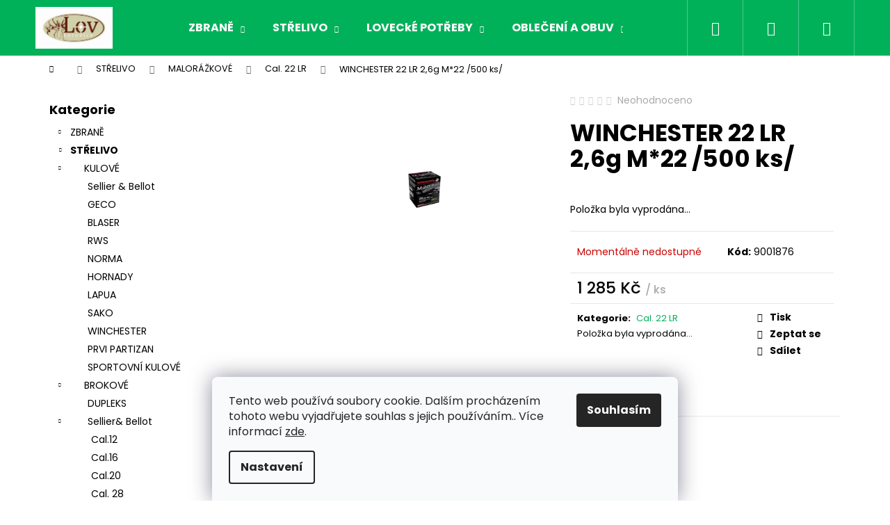

--- FILE ---
content_type: text/html; charset=utf-8
request_url: https://www.lovecke-potreby-letovice.cz/winchester-22-lr-2-6g-m-22--500-ks/
body_size: 26366
content:
        <!doctype html><html lang="cs" dir="ltr" class="header-background-dark external-fonts-loaded"><head><meta charset="utf-8" /><meta name="viewport" content="width=device-width,initial-scale=1" /><title>WINCHESTER 22 LR 2,6g M*22 /500 ks/ - Lov Letovice</title><link rel="preconnect" href="https://cdn.myshoptet.com" /><link rel="dns-prefetch" href="https://cdn.myshoptet.com" /><link rel="preload" href="https://cdn.myshoptet.com/prj/dist/master/cms/libs/jquery/jquery-1.11.3.min.js" as="script" /><link href="https://cdn.myshoptet.com/prj/dist/master/cms/templates/frontend_templates/shared/css/font-face/poppins.css" rel="stylesheet"><link href="https://cdn.myshoptet.com/prj/dist/master/shop/dist/font-shoptet-12.css.af9d3dc39b7cff53ea55.css" rel="stylesheet"><script>
dataLayer = [];
dataLayer.push({'shoptet' : {
    "pageType": "productDetail",
    "currency": "CZK",
    "currencyInfo": {
        "decimalSeparator": ",",
        "exchangeRate": 1,
        "priceDecimalPlaces": 2,
        "symbol": "K\u010d",
        "symbolLeft": 0,
        "thousandSeparator": " "
    },
    "language": "cs",
    "projectId": 436446,
    "product": {
        "id": 5238,
        "guid": "9e0ad2da-9eb8-11ec-9148-bc97e1a74491",
        "hasVariants": false,
        "codes": [
            {
                "code": 9001876
            }
        ],
        "code": "9001876",
        "name": "WINCHESTER 22 LR 2,6g M*22 \/500 ks\/",
        "appendix": "",
        "weight": 0,
        "currentCategory": "ST\u0158ELIVO | MALOR\u00c1\u017dKOV\u00c9 | Cal. 22 LR",
        "currentCategoryGuid": "b9c9b5b0-9eb6-11ec-90ab-b8ca3a6a5ac4",
        "defaultCategory": "ST\u0158ELIVO | MALOR\u00c1\u017dKOV\u00c9 | Cal. 22 LR",
        "defaultCategoryGuid": "b9c9b5b0-9eb6-11ec-90ab-b8ca3a6a5ac4",
        "currency": "CZK",
        "priceWithVat": 1285
    },
    "stocks": [
        {
            "id": "ext",
            "title": "Sklad",
            "isDeliveryPoint": 0,
            "visibleOnEshop": 1
        }
    ],
    "cartInfo": {
        "id": null,
        "freeShipping": false,
        "leftToFreeGift": {
            "formattedPrice": "0 K\u010d",
            "priceLeft": 0
        },
        "freeGift": false,
        "leftToFreeShipping": {
            "priceLeft": 4999,
            "dependOnRegion": 0,
            "formattedPrice": "4 999 K\u010d"
        },
        "discountCoupon": [],
        "getNoBillingShippingPrice": {
            "withoutVat": 0,
            "vat": 0,
            "withVat": 0
        },
        "cartItems": [],
        "taxMode": "ORDINARY"
    },
    "cart": [],
    "customer": {
        "priceRatio": 1,
        "priceListId": 1,
        "groupId": null,
        "registered": false,
        "mainAccount": false
    }
}});
dataLayer.push({'cookie_consent' : {
    "marketing": "denied",
    "analytics": "denied"
}});
document.addEventListener('DOMContentLoaded', function() {
    shoptet.consent.onAccept(function(agreements) {
        if (agreements.length == 0) {
            return;
        }
        dataLayer.push({
            'cookie_consent' : {
                'marketing' : (agreements.includes(shoptet.config.cookiesConsentOptPersonalisation)
                    ? 'granted' : 'denied'),
                'analytics': (agreements.includes(shoptet.config.cookiesConsentOptAnalytics)
                    ? 'granted' : 'denied')
            },
            'event': 'cookie_consent'
        });
    });
});
</script>
<meta property="og:type" content="website"><meta property="og:site_name" content="lovecke-potreby-letovice.cz"><meta property="og:url" content="https://www.lovecke-potreby-letovice.cz/winchester-22-lr-2-6g-m-22--500-ks/"><meta property="og:title" content="WINCHESTER 22 LR 2,6g M*22 /500 ks/ - Lov Letovice"><meta name="author" content="Lov Letovice"><meta name="web_author" content="Shoptet.cz"><meta name="dcterms.rightsHolder" content="www.lovecke-potreby-letovice.cz"><meta name="robots" content="index,follow"><meta property="og:image" content="https://cdn.myshoptet.com/usr/www.lovecke-potreby-letovice.cz/user/shop/big/5238_winchester-m22.png?65119001"><meta property="og:description" content="WINCHESTER 22 LR 2,6g M*22 /500 ks/. "><meta name="description" content="WINCHESTER 22 LR 2,6g M*22 /500 ks/. "><meta property="product:price:amount" content="1285"><meta property="product:price:currency" content="CZK"><style>:root {--color-primary: #01B159;--color-primary-h: 150;--color-primary-s: 99%;--color-primary-l: 35%;--color-primary-hover: #019A4E;--color-primary-hover-h: 150;--color-primary-hover-s: 99%;--color-primary-hover-l: 30%;--color-secondary: #2D7AA7;--color-secondary-h: 202;--color-secondary-s: 58%;--color-secondary-l: 42%;--color-secondary-hover: #26668C;--color-secondary-hover-h: 202;--color-secondary-hover-s: 57%;--color-secondary-hover-l: 35%;--color-tertiary: #E9E9E9;--color-tertiary-h: 0;--color-tertiary-s: 0%;--color-tertiary-l: 91%;--color-tertiary-hover: #E9E9E9;--color-tertiary-hover-h: 0;--color-tertiary-hover-s: 0%;--color-tertiary-hover-l: 91%;--color-header-background: #01B159;--template-font: "Poppins";--template-headings-font: "Poppins";--header-background-url: url("[data-uri]");--cookies-notice-background: #F8FAFB;--cookies-notice-color: #252525;--cookies-notice-button-hover: #27263f;--cookies-notice-link-hover: #3b3a5f;--templates-update-management-preview-mode-content: "Náhled aktualizací šablony je aktivní pro váš prohlížeč."}</style>
    
    <link href="https://cdn.myshoptet.com/prj/dist/master/shop/dist/main-12.less.86c6af0a9612972dbf67.css" rel="stylesheet" />
                <link href="https://cdn.myshoptet.com/prj/dist/master/shop/dist/mobile-header-v1-12.less.772ad895a72e5c7df573.css" rel="stylesheet" />
    
    <script>var shoptet = shoptet || {};</script>
    <script src="https://cdn.myshoptet.com/prj/dist/master/shop/dist/main-3g-header.js.b3b3f48cd33902743054.js"></script>
<!-- User include --><!-- api 473(125) html code header -->

                <style>
                    #order-billing-methods .radio-wrapper[data-guid="811ab9f2-70f4-11ef-8a0e-66a97943acd3"]:not(.cgapplepay), #order-billing-methods .radio-wrapper[data-guid="8129ffd2-70f4-11ef-8a0e-66a97943acd3"]:not(.cggooglepay) {
                        display: none;
                    }
                </style>
                <script type="text/javascript">
                    document.addEventListener('DOMContentLoaded', function() {
                        if (getShoptetDataLayer('pageType') === 'billingAndShipping') {
                            
                try {
                    if (window.ApplePaySession && window.ApplePaySession.canMakePayments()) {
                        document.querySelector('#order-billing-methods .radio-wrapper[data-guid="811ab9f2-70f4-11ef-8a0e-66a97943acd3"]').classList.add('cgapplepay');
                    }
                } catch (err) {} 
            
                            
                const cgBaseCardPaymentMethod = {
                        type: 'CARD',
                        parameters: {
                            allowedAuthMethods: ["PAN_ONLY", "CRYPTOGRAM_3DS"],
                            allowedCardNetworks: [/*"AMEX", "DISCOVER", "INTERAC", "JCB",*/ "MASTERCARD", "VISA"]
                        }
                };
                
                function cgLoadScript(src, callback)
                {
                    var s,
                        r,
                        t;
                    r = false;
                    s = document.createElement('script');
                    s.type = 'text/javascript';
                    s.src = src;
                    s.onload = s.onreadystatechange = function() {
                        if ( !r && (!this.readyState || this.readyState == 'complete') )
                        {
                            r = true;
                            callback();
                        }
                    };
                    t = document.getElementsByTagName('script')[0];
                    t.parentNode.insertBefore(s, t);
                } 
                
                function cgGetGoogleIsReadyToPayRequest() {
                    return Object.assign(
                        {},
                        {
                            apiVersion: 2,
                            apiVersionMinor: 0
                        },
                        {
                            allowedPaymentMethods: [cgBaseCardPaymentMethod]
                        }
                    );
                }

                function onCgGooglePayLoaded() {
                    let paymentsClient = new google.payments.api.PaymentsClient({environment: 'PRODUCTION'});
                    paymentsClient.isReadyToPay(cgGetGoogleIsReadyToPayRequest()).then(function(response) {
                        if (response.result) {
                            document.querySelector('#order-billing-methods .radio-wrapper[data-guid="8129ffd2-70f4-11ef-8a0e-66a97943acd3"]').classList.add('cggooglepay');	 	 	 	 	 
                        }
                    })
                    .catch(function(err) {});
                }
                
                cgLoadScript('https://pay.google.com/gp/p/js/pay.js', onCgGooglePayLoaded);
            
                        }
                    });
                </script> 
                
<!-- service 565(213) html code header -->
<!--
<link rel="stylesheet" type="text/css" href="https://app.visual.ws/gpwebpay_shoptet/shoptet.css">
<script async defer type="text/javascript" src="https://app.visual.ws/gpwebpay_shoptet/shoptet.js"></script>
-->
<!-- /User include --><link rel="shortcut icon" href="/favicon.ico" type="image/x-icon" /><link rel="canonical" href="https://www.lovecke-potreby-letovice.cz/winchester-22-lr-2-6g-m-22--500-ks/" /></head><body class="desktop id-1371 in-cal--22-lr template-12 type-product type-detail multiple-columns-body columns-1 ums_a11y_category_page--off ums_discussion_rating_forms--on ums_a11y_pagination--on mobile-header-version-1"><noscript>
    <style>
        #header {
            padding-top: 0;
            position: relative !important;
            top: 0;
        }
        .header-navigation {
            position: relative !important;
        }
        .overall-wrapper {
            margin: 0 !important;
        }
        body:not(.ready) {
            visibility: visible !important;
        }
    </style>
    <div class="no-javascript">
        <div class="no-javascript__title">Musíte změnit nastavení vašeho prohlížeče</div>
        <div class="no-javascript__text">Podívejte se na: <a href="https://www.google.com/support/bin/answer.py?answer=23852">Jak povolit JavaScript ve vašem prohlížeči</a>.</div>
        <div class="no-javascript__text">Pokud používáte software na blokování reklam, může být nutné povolit JavaScript z této stránky.</div>
        <div class="no-javascript__text">Děkujeme.</div>
    </div>
</noscript>

        <div id="fb-root"></div>
        <script>
            window.fbAsyncInit = function() {
                FB.init({
//                    appId            : 'your-app-id',
                    autoLogAppEvents : true,
                    xfbml            : true,
                    version          : 'v19.0'
                });
            };
        </script>
        <script async defer crossorigin="anonymous" src="https://connect.facebook.net/cs_CZ/sdk.js"></script>    <div class="siteCookies siteCookies--bottom siteCookies--light js-siteCookies" role="dialog" data-testid="cookiesPopup" data-nosnippet>
        <div class="siteCookies__form">
            <div class="siteCookies__content">
                <div class="siteCookies__text">
                    Tento web používá soubory cookie. Dalším procházením tohoto webu vyjadřujete souhlas s jejich používáním.. Více informací <a href="https://436446.myshoptet.com/podminky-ochrany-osobnich-udaju/" target="\" _blank="">zde</a>.
                </div>
                <p class="siteCookies__links">
                    <button class="siteCookies__link js-cookies-settings" aria-label="Nastavení cookies" data-testid="cookiesSettings">Nastavení</button>
                </p>
            </div>
            <div class="siteCookies__buttonWrap">
                                <button class="siteCookies__button js-cookiesConsentSubmit" value="all" aria-label="Přijmout cookies" data-testid="buttonCookiesAccept">Souhlasím</button>
            </div>
        </div>
        <script>
            document.addEventListener("DOMContentLoaded", () => {
                const siteCookies = document.querySelector('.js-siteCookies');
                document.addEventListener("scroll", shoptet.common.throttle(() => {
                    const st = document.documentElement.scrollTop;
                    if (st > 1) {
                        siteCookies.classList.add('siteCookies--scrolled');
                    } else {
                        siteCookies.classList.remove('siteCookies--scrolled');
                    }
                }, 100));
            });
        </script>
    </div>
<a href="#content" class="skip-link sr-only">Přejít na obsah</a><div class="overall-wrapper">
<div class="user-action">
    <div class="content-window-in login-window-in">
        <button type="button" class="btn toggle-window-arr toggle-window" data-target="login" data-testid="backToShop" aria-controls="cart-widget">Zpět <span>do obchodu</span></button>
        <div class="container">
            <div class="row">
                <div class="col-sm-2 col-lg-offset-1">
                </div>
                <div class="col-sm-8 col-lg-7">
                  <div class="user-action-in"><div class="user-action-login"><h2>Přihlášení k vašemu účtu</h2><div id="customerLogin"><form action="/action/Customer/Login/" method="post" id="formLoginIncluded" class="csrf-enabled" data-testid="formLogin"><input type="hidden" name="referer" value="" /><div class="form-group"><div class="input-wrapper email js-validated-element-wrapper no-label"><input type="email" name="email" class="form-control" placeholder="E-mailová adresa (např. jan@novak.cz)" data-testid="inputEmail" autocomplete="email" required /></div></div><div class="form-group"><div class="input-wrapper password js-validated-element-wrapper no-label"><input type="password" name="password" class="form-control" placeholder="Heslo" data-testid="inputPassword" autocomplete="current-password" required /><span class="no-display">Nemůžete vyplnit toto pole</span><input type="text" name="surname" value="" class="no-display" /></div></div><div class="form-group"><div class="login-wrapper"><button type="submit" class="btn btn-secondary btn-text btn-login" data-testid="buttonSubmit">Přihlásit se</button><div class="password-helper"><a href="/registrace/" data-testid="signup" rel="nofollow">Nová registrace</a><a href="/klient/zapomenute-heslo/" rel="nofollow">Zapomenuté heslo</a></div></div></div></form>
</div></div><div class="user-action-register place-registration-here"><h2>Registrace</h2><div class="loader static"></div></div></div>
                </div>
            </div>
        </div>
    </div>
</div>
<header id="header"><div class="container navigation-wrapper"><div class="site-name"><a href="/" data-testid="linkWebsiteLogo"><img src="https://cdn.myshoptet.com/usr/www.lovecke-potreby-letovice.cz/user/logos/hp-3.jpg" alt="Lov Letovice" fetchpriority="low" /></a></div><nav id="navigation" aria-label="Hlavní menu" data-collapsible="true"><div class="navigation-in menu"><ul class="menu-level-1" role="menubar" data-testid="headerMenuItems"><li class="menu-item-706 ext" role="none"><a href="/zbrane/" data-testid="headerMenuItem" role="menuitem" aria-haspopup="true" aria-expanded="false"><b>ZBRANĚ</b><span class="submenu-arrow"></span></a><ul class="menu-level-2" aria-label="ZBRANĚ" tabindex="-1" role="menu"><li class="menu-item-996" role="none"><a href="/dlouhe-zbrane/" data-image="https://cdn.myshoptet.com/usr/www.lovecke-potreby-letovice.cz/user/categories/thumb/cz557_anfas_r.jpg" data-testid="headerMenuItem" role="menuitem"><span>DLOUHÉ ZBRANĚ</span></a>
                        </li><li class="menu-item-999" role="none"><a href="/kratke-zbrane/" data-image="https://cdn.myshoptet.com/usr/www.lovecke-potreby-letovice.cz/user/categories/thumb/g17_gen5-side_cut.jpg" data-testid="headerMenuItem" role="menuitem"><span>KRÁTKÉ ZBRANĚ</span></a>
                        </li><li class="menu-item-1452" role="none"><a href="/tlumice/" data-image="https://cdn.myshoptet.com/usr/www.lovecke-potreby-letovice.cz/user/categories/thumb/7552_tlumic-22.jpg" data-testid="headerMenuItem" role="menuitem"><span>TLUMIČE</span></a>
                        </li><li class="menu-item-1002" role="none"><a href="/zbrane-bez-zp-na-ohlaseni/" data-image="https://cdn.myshoptet.com/usr/www.lovecke-potreby-letovice.cz/user/categories/thumb/leskly-chrom-4-5.jpg" data-testid="headerMenuItem" role="menuitem"><span>ZBRANÉ BEZ ZP NA OHLÁŠENÍ</span></a>
                        </li><li class="menu-item-763" role="none"><a href="/vzduchovky/" data-image="https://cdn.myshoptet.com/usr/www.lovecke-potreby-letovice.cz/user/categories/thumb/elite-premium-igt.jpg" data-testid="headerMenuItem" role="menuitem"><span>VZDUCHOVKY</span></a>
                        </li><li class="menu-item-903" role="none"><a href="/pece-o-zbrane/" data-image="https://cdn.myshoptet.com/usr/www.lovecke-potreby-letovice.cz/user/categories/thumb/7eff-cistici-sada-alu.jpg" data-testid="headerMenuItem" role="menuitem"><span>PÉČE O ZBRANÉ</span></a>
                        </li><li class="menu-item-1035" role="none"><a href="/noze/" data-image="https://cdn.myshoptet.com/usr/www.lovecke-potreby-letovice.cz/user/categories/thumb/parak.jpeg" data-testid="headerMenuItem" role="menuitem"><span>NOŽE</span></a>
                        </li><li class="menu-item-781" role="none"><a href="/pouzdra-na-zbrane/" data-image="https://cdn.myshoptet.com/usr/www.lovecke-potreby-letovice.cz/user/categories/thumb/wildzone-jelen.jpg" data-testid="headerMenuItem" role="menuitem"><span>POUZDRA NA ZBRANĚ</span></a>
                        </li><li class="menu-item-1206" role="none"><a href="/sebeobrana/" data-image="https://cdn.myshoptet.com/usr/www.lovecke-potreby-letovice.cz/user/categories/thumb/3325_boxer-cerny.jpg" data-testid="headerMenuItem" role="menuitem"><span>SEBEOBRANA</span></a>
                        </li><li class="menu-item-1272" role="none"><a href="/jatecni-pristroje/" data-image="https://cdn.myshoptet.com/usr/www.lovecke-potreby-letovice.cz/user/categories/thumb/1996_jatecni-pristroj-jp6.jpg" data-testid="headerMenuItem" role="menuitem"><span>JATEČNÍ PŘÍSTROJE</span></a>
                        </li><li class="menu-item-1194" role="none"><a href="/terce-a-strelnice/" data-image="https://cdn.myshoptet.com/usr/www.lovecke-potreby-letovice.cz/user/categories/thumb/1606_strelnice-raven-4-kaceny-magneticka.jpg" data-testid="headerMenuItem" role="menuitem"><span>TERČE A STŘELNICE</span></a>
                        </li><li class="menu-item-1209" role="none"><a href="/praky/" data-image="https://cdn.myshoptet.com/usr/www.lovecke-potreby-letovice.cz/user/categories/thumb/922_prak-megaline-plastic.jpg" data-testid="headerMenuItem" role="menuitem"><span>PRAKY</span></a>
                        </li><li class="menu-item-1200" role="none"><a href="/montaze/" data-image="https://cdn.myshoptet.com/usr/www.lovecke-potreby-letovice.cz/user/categories/thumb/3343_montaz-ocel-baikal-nasuvna-1-dilna.jpg" data-testid="headerMenuItem" role="menuitem"><span>MONTÁŽE</span></a>
                        </li><li class="menu-item-1516" role="none"><a href="/zasobniky-2/" data-testid="headerMenuItem" role="menuitem"><span>ZÁSOBNÍKY</span></a>
                        </li></ul></li>
<li class="menu-item-921 ext" role="none"><a href="/strelivo/" data-testid="headerMenuItem" role="menuitem" aria-haspopup="true" aria-expanded="false"><b>STŘELIVO</b><span class="submenu-arrow"></span></a><ul class="menu-level-2" aria-label="STŘELIVO" tabindex="-1" role="menu"><li class="menu-item-924" role="none"><a href="/kulove/" data-testid="headerMenuItem" role="menuitem"><span>KULOVÉ</span></a>
                        </li><li class="menu-item-927" role="none"><a href="/brokove/" data-testid="headerMenuItem" role="menuitem"><span>BROKOVÉ</span></a>
                        </li><li class="menu-item-1308" role="none"><a href="/sportovni-brokove/" data-testid="headerMenuItem" role="menuitem"><span>Sportovní brokové</span></a>
                        </li><li class="menu-item-930" role="none"><a href="/pistolove-a-revolverove/" data-testid="headerMenuItem" role="menuitem"><span>PISTOLOVÉ A REVOLVEROVÉ</span></a>
                        </li><li class="menu-item-933" role="none"><a href="/malorazkove/" data-testid="headerMenuItem" role="menuitem"><span>MALORÁŽKOVÉ</span></a>
                        </li><li class="menu-item-936" role="none"><a href="/flobertkove/" data-testid="headerMenuItem" role="menuitem"><span>FLOBERTKOVÉ</span></a>
                        </li><li class="menu-item-939" role="none"><a href="/diabolky-a-broky/" data-testid="headerMenuItem" role="menuitem"><span>DIABOLKY A BROKY</span></a>
                        </li><li class="menu-item-942" role="none"><a href="/plynove-a-akusticke--svetlice/" data-testid="headerMenuItem" role="menuitem"><span>PLYNOVÉ A AKUSTICKÉ, SVĚTLICE</span></a>
                        </li><li class="menu-item-945" role="none"><a href="/jatecni-a-vstrelovaci/" data-testid="headerMenuItem" role="menuitem"><span>JATEČNÍ A VSTŘELOVACÍ</span></a>
                        </li><li class="menu-item-948" role="none"><a href="/airsoft/" data-testid="headerMenuItem" role="menuitem"><span>AIRSOFT</span></a>
                        </li><li class="menu-item-951" role="none"><a href="/cvicne/" data-testid="headerMenuItem" role="menuitem"><span>CVIČNÉ</span></a>
                        </li><li class="menu-item-954" role="none"><a href="/nastrelovaci-laserove/" data-testid="headerMenuItem" role="menuitem"><span>NASTŔELOVACÍ LASEROVÉ</span></a>
                        </li><li class="menu-item-1212" role="none"><a href="/prebijeni/" data-testid="headerMenuItem" role="menuitem"><span>PŘEBÍJENÍ</span></a>
                        </li></ul></li>
<li class="menu-item-742 ext" role="none"><a href="/lovecke-potreby-2/" data-testid="headerMenuItem" role="menuitem" aria-haspopup="true" aria-expanded="false"><b>LOVECkÉ POTŘEBY</b><span class="submenu-arrow"></span></a><ul class="menu-level-2" aria-label="LOVECkÉ POTŘEBY" tabindex="-1" role="menu"><li class="menu-item-778" role="none"><a href="/kynologie-2/" data-image="https://cdn.myshoptet.com/usr/www.lovecke-potreby-letovice.cz/user/categories/thumb/2093_barvarsky-obojek-podsity-tenkou-kuzi-s-podlozenou-sponou.jpg" data-testid="headerMenuItem" role="menuitem"><span>KYNOLOGIE</span></a>
                        </li><li class="menu-item-1218" role="none"><a href="/svitilny-2/" data-image="https://cdn.myshoptet.com/usr/www.lovecke-potreby-letovice.cz/user/categories/thumb/baterka.jpg" data-testid="headerMenuItem" role="menuitem"><span>SVÍTILNY</span></a>
                        </li><li class="menu-item-1251" role="none"><a href="/batohy-a-brasny-2/" data-image="https://cdn.myshoptet.com/usr/www.lovecke-potreby-letovice.cz/user/categories/thumb/3013_batoh-pinewood-outdoor.jpg" data-testid="headerMenuItem" role="menuitem"><span>BATOHY A BRAŠNY</span></a>
                        </li><li class="menu-item-754" role="none"><a href="/sedaci-hole/" data-image="https://cdn.myshoptet.com/usr/www.lovecke-potreby-letovice.cz/user/categories/thumb/screenshot_2023-09-25_at_13-22-00_trojno__ka_na_sezen___n__zk___-_textil_-_lov_letovice.png" data-testid="headerMenuItem" role="menuitem"><span>SEDACÍ HOLE</span></a>
                        </li><li class="menu-item-990" role="none"><a href="/strelecke-hole/" data-image="https://cdn.myshoptet.com/usr/www.lovecke-potreby-letovice.cz/user/categories/thumb/6036_trojnozka.jpg" data-testid="headerMenuItem" role="menuitem"><span>STŘELECKÉ HOLE</span></a>
                        </li><li class="menu-item-757" role="none"><a href="/nabojove-pasy/" data-image="https://cdn.myshoptet.com/usr/www.lovecke-potreby-letovice.cz/user/categories/thumb/np.png" data-testid="headerMenuItem" role="menuitem"><span>NÁBOJOVÉ PÁSY</span></a>
                        </li><li class="menu-item-808" role="none"><a href="/remeny-na-zbrane/" data-image="https://cdn.myshoptet.com/usr/www.lovecke-potreby-letovice.cz/user/categories/thumb/1816_remen-na-zbran-4-cm-pleteny.jpg" data-testid="headerMenuItem" role="menuitem"><span>ŘEMENY NA ZBRANÉ</span></a>
                        </li><li class="menu-item-811" role="none"><a href="/penezenky-a-dokladovky/" data-testid="headerMenuItem" role="menuitem"><span>PENĚŽENKY A DOKLADOVKY</span></a>
                        </li><li class="menu-item-817" role="none"><a href="/stitky-pod-trofeje/" data-image="https://cdn.myshoptet.com/usr/www.lovecke-potreby-letovice.cz/user/categories/thumb/3481_stitek-danek-rezbovany--13.jpg" data-testid="headerMenuItem" role="menuitem"><span>ŠTÍTKY POD TROFEJE</span></a>
                        </li><li class="menu-item-820" role="none"><a href="/krmici-zarizeni/" data-testid="headerMenuItem" role="menuitem"><span>KRMÍCÍ ZAŘÍZENÍ</span></a>
                        </li><li class="menu-item-823" role="none"><a href="/vnadidla-a-odpuzovadla/" data-testid="headerMenuItem" role="menuitem"><span>VNADIDLA A ODPUZOVADLA</span></a>
                        </li><li class="menu-item-826" role="none"><a href="/fotopasti/" data-testid="headerMenuItem" role="menuitem"><span>FOTOPASTI</span></a>
                        </li><li class="menu-item-829" role="none"><a href="/pouzdra-na-naboje/" data-testid="headerMenuItem" role="menuitem"><span>POUZDRA NA NÁBOJE</span></a>
                        </li><li class="menu-item-835" role="none"><a href="/vabnicky-a-povelky/" data-testid="headerMenuItem" role="menuitem"><span>VÁBNIČKY A POVELKY</span></a>
                        </li><li class="menu-item-838" role="none"><a href="/tahace-zvere/" data-testid="headerMenuItem" role="menuitem"><span>TAHAČE ZVĚŘE</span></a>
                        </li><li class="menu-item-1230" role="none"><a href="/ochrana-zraku-a-sluchu/" data-testid="headerMenuItem" role="menuitem"><span>OCHRANA ZRAKU A SLUCHU</span></a>
                        </li><li class="menu-item-1245" role="none"><a href="/botky-na-pazby/" data-testid="headerMenuItem" role="menuitem"><span>BOTKY NA PAŽBY</span></a>
                        </li><li class="menu-item-1458" role="none"><a href="/osetreni-trofeji/" data-testid="headerMenuItem" role="menuitem"><span>Ošetření trofejí</span></a>
                        </li><li class="menu-item-1484" role="none"><a href="/potahy-do-auta/" data-testid="headerMenuItem" role="menuitem"><span>Potahy do auta</span></a>
                        </li></ul></li>
<li class="menu-item-748 ext" role="none"><a href="/obleceni/" data-testid="headerMenuItem" role="menuitem" aria-haspopup="true" aria-expanded="false"><b>OBLEČENÍ A OBUV</b><span class="submenu-arrow"></span></a><ul class="menu-level-2" aria-label="OBLEČENÍ A OBUV" tabindex="-1" role="menu"><li class="menu-item-841" role="none"><a href="/obuv/" data-image="https://cdn.myshoptet.com/usr/www.lovecke-potreby-letovice.cz/user/categories/thumb/brione.jpg" data-testid="headerMenuItem" role="menuitem"><span>OBUV</span></a>
                        </li><li class="menu-item-844" role="none"><a href="/muzi/" data-image="https://cdn.myshoptet.com/usr/www.lovecke-potreby-letovice.cz/user/categories/thumb/mu__i.jpg" data-testid="headerMenuItem" role="menuitem"><span>MUŽI</span></a>
                        </li><li class="menu-item-847" role="none"><a href="/zeny/" data-image="https://cdn.myshoptet.com/usr/www.lovecke-potreby-letovice.cz/user/categories/thumb/__eny.jpg" data-testid="headerMenuItem" role="menuitem"><span>ŽENY</span></a>
                        </li><li class="menu-item-850" role="none"><a href="/deti/" data-image="https://cdn.myshoptet.com/usr/www.lovecke-potreby-letovice.cz/user/categories/thumb/deti.jpg" data-testid="headerMenuItem" role="menuitem"><span>DĚTI</span></a>
                        </li><li class="menu-item-856" role="none"><a href="/doplnky/" data-image="https://cdn.myshoptet.com/usr/www.lovecke-potreby-letovice.cz/user/categories/thumb/2506_klobouk-myslivecky-100128.jpg" data-testid="headerMenuItem" role="menuitem"><span>DOPLŇKY</span></a>
                        </li></ul></li>
<li class="menu-item-772 ext" role="none"><a href="/optika-2/" data-testid="headerMenuItem" role="menuitem" aria-haspopup="true" aria-expanded="false"><b>OPTIKA</b><span class="submenu-arrow"></span></a><ul class="menu-level-2" aria-label="OPTIKA" tabindex="-1" role="menu"><li class="menu-item-1531" role="none"><a href="/spektivy/" data-testid="headerMenuItem" role="menuitem"><span>SPEKTIVY</span></a>
                        </li><li class="menu-item-799" role="none"><a href="/dalekohledy/" data-testid="headerMenuItem" role="menuitem"><span>DALEKOHLEDY</span></a>
                        </li><li class="menu-item-802" role="none"><a href="/puskohledy/" data-testid="headerMenuItem" role="menuitem"><span>PUŠKOHLEDY</span></a>
                        </li><li class="menu-item-805" role="none"><a href="/kolimatory/" data-testid="headerMenuItem" role="menuitem"><span>KOLIMÁTORY</span></a>
                        </li><li class="menu-item-987" role="none"><a href="/dalkomery/" data-image="https://cdn.myshoptet.com/usr/www.lovecke-potreby-letovice.cz/user/categories/thumb/818-extend-lrs-1000-1.jpg" data-testid="headerMenuItem" role="menuitem"><span>DÁLKOMĚRY</span></a>
                        </li><li class="menu-item-1197" role="none"><a href="/prislusenstvi-k-optice/" data-testid="headerMenuItem" role="menuitem"><span>PŘÍSLUŠENSTVÍ K OPTICE</span></a>
                        </li></ul></li>
<li class="menu-item-775 ext" role="none"><a href="/nocni-videni-2/" data-testid="headerMenuItem" role="menuitem" aria-haspopup="true" aria-expanded="false"><b>NOČNÍ VIDĚNÍ</b><span class="submenu-arrow"></span></a><ul class="menu-level-2" aria-label="NOČNÍ VIDĚNÍ" tabindex="-1" role="menu"><li class="menu-item-1506" role="none"><a href="/prislusenstvi-k-nocnimu-videni/" data-testid="headerMenuItem" role="menuitem"><span>Příslušenství k nočnímu vidění</span></a>
                        </li><li class="menu-item-960" role="none"><a href="/zamerovace-na-zbrane/" data-testid="headerMenuItem" role="menuitem"><span>ZAMĚŘOVAČE NA ZBRANĚ</span></a>
                        </li><li class="menu-item-963" role="none"><a href="/pozorovaci-pristroje/" data-testid="headerMenuItem" role="menuitem"><span>POZOROVACÍ PŘÍSTROJE</span></a>
                        </li><li class="menu-item-966" role="none"><a href="/napajeci-zdroje/" data-testid="headerMenuItem" role="menuitem"><span>NAPÁJECÍ ZDROJE A BATERIE</span></a>
                        </li><li class="menu-item-969" role="none"><a href="/ir-prisvity/" data-testid="headerMenuItem" role="menuitem"><span>IR PŘÍSVITY</span></a>
                        </li></ul></li>
<li class="menu-item-751 ext" role="none"><a href="/darky-promys-livce/" data-testid="headerMenuItem" role="menuitem" aria-haspopup="true" aria-expanded="false"><b>DÁRKY PRO MYSLIVCE</b><span class="submenu-arrow"></span></a><ul class="menu-level-2" aria-label="DÁRKY PRO MYSLIVCE" tabindex="-1" role="menu"><li class="menu-item-1266" role="none"><a href="/darky-pro-myslivce/" data-testid="headerMenuItem" role="menuitem"><span>DÁRKY</span></a>
                        </li><li class="menu-item-1464" role="none"><a href="/knihy/" data-testid="headerMenuItem" role="menuitem"><span>KNIHY</span></a>
                        </li></ul></li>
<li class="menu-item-1511" role="none"><a href="/vyprodej/" data-testid="headerMenuItem" role="menuitem" aria-expanded="false"><b>VÝPRODEJ</b></a></li>
<li class="ext" id="nav-manufacturers" role="none"><a href="https://www.lovecke-potreby-letovice.cz/znacka/" data-testid="brandsText" role="menuitem"><b>Značky</b><span class="submenu-arrow"></span></a><ul class="menu-level-2" role="menu"><li role="none"><a href="/znacka/columbia/" data-testid="brandName" role="menuitem"><span>Columbia</span></a></li><li role="none"><a href="/znacka/fila/" data-testid="brandName" role="menuitem"><span>Fila</span></a></li><li role="none"><a href="/znacka/nike/" data-testid="brandName" role="menuitem"><span>Nike</span></a></li><li role="none"><a href="/znacka/storm/" data-testid="brandName" role="menuitem"><span>Storm</span></a></li><li role="none"><a href="/znacka/suunto/" data-testid="brandName" role="menuitem"><span>Suunto</span></a></li></ul>
</li></ul>
    <ul class="navigationActions" role="menu">
                            <li role="none">
                                    <a href="/login/?backTo=%2Fwinchester-22-lr-2-6g-m-22--500-ks%2F" rel="nofollow" data-testid="signin" role="menuitem"><span>Přihlášení</span></a>
                            </li>
                        </ul>
</div><span class="navigation-close"></span></nav><div class="menu-helper" data-testid="hamburgerMenu"><span>Více</span></div>

    <div class="navigation-buttons">
                <a href="#" class="toggle-window" data-target="search" data-testid="linkSearchIcon"><span class="sr-only">Hledat</span></a>
                    
    <a href="/login/?backTo=%2Fwinchester-22-lr-2-6g-m-22--500-ks%2F" class="login-link toggle-window" data-target="login" data-testid="signin" rel="nofollow">
        <span class="sr-only">Přihlášení</span>
    </a>
                <a href="/kosik/" class="toggle-window cart-count" data-target="cart" data-testid="headerCart" rel="nofollow" aria-haspopup="dialog" aria-expanded="false" aria-controls="cart-widget"><span class="sr-only">Nákupní košík</span></a>
        <a href="#" class="toggle-window" data-target="navigation" data-testid="hamburgerMenu"><span class="sr-only">Menu</span></a>
    </div>

</div></header><!-- / header -->


<div id="content-wrapper" class="container content-wrapper">
    
                                <div class="breadcrumbs navigation-home-icon-wrapper" itemscope itemtype="https://schema.org/BreadcrumbList">
                                                                            <span id="navigation-first" data-basetitle="Lov Letovice" itemprop="itemListElement" itemscope itemtype="https://schema.org/ListItem">
                <a href="/" itemprop="item" class="navigation-home-icon"><span class="sr-only" itemprop="name">Domů</span></a>
                <span class="navigation-bullet">/</span>
                <meta itemprop="position" content="1" />
            </span>
                                <span id="navigation-1" itemprop="itemListElement" itemscope itemtype="https://schema.org/ListItem">
                <a href="/strelivo/" itemprop="item" data-testid="breadcrumbsSecondLevel"><span itemprop="name">STŘELIVO</span></a>
                <span class="navigation-bullet">/</span>
                <meta itemprop="position" content="2" />
            </span>
                                <span id="navigation-2" itemprop="itemListElement" itemscope itemtype="https://schema.org/ListItem">
                <a href="/malorazkove/" itemprop="item" data-testid="breadcrumbsSecondLevel"><span itemprop="name">MALORÁŽKOVÉ</span></a>
                <span class="navigation-bullet">/</span>
                <meta itemprop="position" content="3" />
            </span>
                                <span id="navigation-3" itemprop="itemListElement" itemscope itemtype="https://schema.org/ListItem">
                <a href="/cal--22-lr/" itemprop="item" data-testid="breadcrumbsSecondLevel"><span itemprop="name">Cal. 22 LR</span></a>
                <span class="navigation-bullet">/</span>
                <meta itemprop="position" content="4" />
            </span>
                                            <span id="navigation-4" itemprop="itemListElement" itemscope itemtype="https://schema.org/ListItem" data-testid="breadcrumbsLastLevel">
                <meta itemprop="item" content="https://www.lovecke-potreby-letovice.cz/winchester-22-lr-2-6g-m-22--500-ks/" />
                <meta itemprop="position" content="5" />
                <span itemprop="name" data-title="WINCHESTER 22 LR 2,6g M*22 /500 ks/">WINCHESTER 22 LR 2,6g M*22 /500 ks/ <span class="appendix"></span></span>
            </span>
            </div>
            
    <div class="content-wrapper-in">
                                                <aside class="sidebar sidebar-left"  data-testid="sidebarMenu">
                                                                                                <div class="sidebar-inner">
                                                                                                        <div class="box box-bg-variant box-categories">    <div class="skip-link__wrapper">
        <span id="categories-start" class="skip-link__target js-skip-link__target sr-only" tabindex="-1">&nbsp;</span>
        <a href="#categories-end" class="skip-link skip-link--start sr-only js-skip-link--start">Přeskočit kategorie</a>
    </div>

<h4>Kategorie</h4>


<div id="categories"><div class="categories cat-01 expandable external" id="cat-706"><div class="topic"><a href="/zbrane/">ZBRANĚ<span class="cat-trigger">&nbsp;</span></a></div>

    </div><div class="categories cat-02 expandable active expanded" id="cat-921"><div class="topic child-active"><a href="/strelivo/">STŘELIVO<span class="cat-trigger">&nbsp;</span></a></div>

                    <ul class=" active expanded">
                                        <li class="
                                 expandable                 expanded                ">
                <a href="/kulove/">
                    KULOVÉ
                    <span class="cat-trigger">&nbsp;</span>                </a>
                                                            

                    <ul class=" expanded">
                                        <li >
                <a href="/sellier-bellot/">
                    Sellier &amp; Bellot
                                    </a>
                                                                </li>
                                <li >
                <a href="/geco/">
                    GECO
                                    </a>
                                                                </li>
                                <li >
                <a href="/blaser/">
                    BLASER
                                    </a>
                                                                </li>
                                <li >
                <a href="/rws/">
                    RWS
                                    </a>
                                                                </li>
                                <li >
                <a href="/norma/">
                    NORMA
                                    </a>
                                                                </li>
                                <li >
                <a href="/hornady/">
                    HORNADY
                                    </a>
                                                                </li>
                                <li >
                <a href="/lapua/">
                    LAPUA
                                    </a>
                                                                </li>
                                <li >
                <a href="/sako/">
                    SAKO
                                    </a>
                                                                </li>
                                <li >
                <a href="/winchester/">
                    WINCHESTER
                                    </a>
                                                                </li>
                                <li >
                <a href="/prvi-partizan/">
                    PRVI PARTIZAN
                                    </a>
                                                                </li>
                                <li >
                <a href="/sportovni-kulove/">
                    SPORTOVNÍ KULOVÉ
                                    </a>
                                                                </li>
                </ul>
    
                                                </li>
                                <li class="
                                 expandable                 expanded                ">
                <a href="/brokove/">
                    BROKOVÉ
                    <span class="cat-trigger">&nbsp;</span>                </a>
                                                            

                    <ul class=" expanded">
                                        <li >
                <a href="/dupleks/">
                    DUPLEKS
                                    </a>
                                                                </li>
                                <li class="
                                 expandable                 expanded                ">
                <a href="/sellier--bellot/">
                    Sellier&amp; Bellot
                    <span class="cat-trigger">&nbsp;</span>                </a>
                                                            

                    <ul class=" expanded">
                                        <li >
                <a href="/cal-12/">
                    Cal.12
                                    </a>
                                                                </li>
                                <li >
                <a href="/cal-16/">
                    Cal.16
                                    </a>
                                                                </li>
                                <li >
                <a href="/cal-20/">
                    Cal.20
                                    </a>
                                                                </li>
                                <li >
                <a href="/cal--28/">
                    Cal. 28
                                    </a>
                                                                </li>
                                <li >
                <a href="/cal-36/">
                    Cal.36
                                    </a>
                                                                </li>
                                <li >
                <a href="/jednotna-strela/">
                    Jednotná střela
                                    </a>
                                                                </li>
                </ul>
    
                                                </li>
                                <li class="
                                 expandable                 expanded                ">
                <a href="/rc/">
                    RC
                    <span class="cat-trigger">&nbsp;</span>                </a>
                                                            

                    <ul class=" expanded">
                                        <li >
                <a href="/cal-12-4/">
                    cal.12
                                    </a>
                                                                </li>
                                <li >
                <a href="/cal-16-3/">
                    cal.16
                                    </a>
                                                                </li>
                                <li >
                <a href="/cal--20/">
                    Cal. 20
                                    </a>
                                                                </li>
                                <li >
                <a href="/cal--28-2/">
                    Cal. 28
                                    </a>
                                                                </li>
                                <li >
                <a href="/jednotna-strela-4/">
                    Jednotná střela
                                    </a>
                                                                </li>
                </ul>
    
                                                </li>
                                <li class="
                                 expandable                 expanded                ">
                <a href="/winchester-2/">
                    WINCHESTER
                    <span class="cat-trigger">&nbsp;</span>                </a>
                                                            

                    <ul class=" expanded">
                                        <li >
                <a href="/cal-12-3/">
                    cal.12
                                    </a>
                                                                </li>
                                <li >
                <a href="/cal-16-2/">
                    cal.16
                                    </a>
                                                                </li>
                                <li >
                <a href="/jednotna-strela-3/">
                    Jednotná střela
                                    </a>
                                                                </li>
                </ul>
    
                                                </li>
                                <li class="
                                 expandable                 expanded                ">
                <a href="/rottweil/">
                    ROTTWEIL
                    <span class="cat-trigger">&nbsp;</span>                </a>
                                                            

                    <ul class=" expanded">
                                        <li >
                <a href="/cal-12-2/">
                    cal.12
                                    </a>
                                                                </li>
                                <li >
                <a href="/jednotna-strela-2/">
                    Jednotná střela
                                    </a>
                                                                </li>
                </ul>
    
                                                </li>
                                <li >
                <a href="/brenneke/">
                    BRENNEKE
                                    </a>
                                                                </li>
                </ul>
    
                                                </li>
                                <li >
                <a href="/sportovni-brokove/">
                    Sportovní brokové
                                    </a>
                                                                </li>
                                <li >
                <a href="/pistolove-a-revolverove/">
                    PISTOLOVÉ A REVOLVEROVÉ
                                    </a>
                                                                </li>
                                <li class="
                                 expandable                 expanded                ">
                <a href="/malorazkove/">
                    MALORÁŽKOVÉ
                    <span class="cat-trigger">&nbsp;</span>                </a>
                                                            

                    <ul class=" active expanded">
                                        <li class="
                active                                                 ">
                <a href="/cal--22-lr/">
                    Cal. 22 LR
                                    </a>
                                                                </li>
                                <li >
                <a href="/cal--22-wmr/">
                    Cal. 22 WMR
                                    </a>
                                                                </li>
                                <li >
                <a href="/cal--22-short/">
                    Cal. 22 SHORT
                                    </a>
                                                                </li>
                                <li >
                <a href="/cal--17-hmr/">
                    Cal. 17 HMR
                                    </a>
                                                                </li>
                </ul>
    
                                                </li>
                                <li >
                <a href="/flobertkove/">
                    FLOBERTKOVÉ
                                    </a>
                                                                </li>
                                <li class="
                                 expandable                 expanded                ">
                <a href="/diabolky-a-broky/">
                    DIABOLKY A BROKY
                    <span class="cat-trigger">&nbsp;</span>                </a>
                                                            

                    <ul class=" expanded">
                                        <li >
                <a href="/cal--4-5-mm/">
                    cal. 4,5 mm
                                    </a>
                                                                </li>
                                <li >
                <a href="/cal--5-5-mm/">
                    cal. 5,5 mm
                                    </a>
                                                                </li>
                                <li >
                <a href="/cal--6-35-mm/">
                    cal. 6,35 mm
                                    </a>
                                                                </li>
                </ul>
    
                                                </li>
                                <li >
                <a href="/plynove-a-akusticke--svetlice/">
                    PLYNOVÉ A AKUSTICKÉ, SVĚTLICE
                                    </a>
                                                                </li>
                                <li >
                <a href="/jatecni-a-vstrelovaci/">
                    JATEČNÍ A VSTŘELOVACÍ
                                    </a>
                                                                </li>
                                <li >
                <a href="/airsoft/">
                    AIRSOFT
                                    </a>
                                                                </li>
                                <li >
                <a href="/cvicne/">
                    CVIČNÉ
                                    </a>
                                                                </li>
                                <li >
                <a href="/nastrelovaci-laserove/">
                    NASTŔELOVACÍ LASEROVÉ
                                    </a>
                                                                </li>
                                <li class="
                                 expandable                 expanded                ">
                <a href="/prebijeni/">
                    PŘEBÍJENÍ
                    <span class="cat-trigger">&nbsp;</span>                </a>
                                                            

                    <ul class=" expanded">
                                        <li >
                <a href="/zapalky/">
                    ZÁPALKY
                                    </a>
                                                                </li>
                                <li >
                <a href="/strelny-prach/">
                    STŘELNÝ PRACH
                                    </a>
                                                                </li>
                                <li >
                <a href="/strely-norma/">
                    STŘELY NORMA
                                    </a>
                                                                </li>
                                <li >
                <a href="/strely-hornady/">
                    STŘELY HORNADY
                                    </a>
                                                                </li>
                </ul>
    
                                                </li>
                </ul>
    </div><div class="categories cat-01 expandable expanded" id="cat-742"><div class="topic"><a href="/lovecke-potreby-2/">LOVECkÉ POTŘEBY<span class="cat-trigger">&nbsp;</span></a></div>

                    <ul class=" expanded">
                                        <li class="
                                 expandable                 expanded                ">
                <a href="/kynologie-2/">
                    KYNOLOGIE
                    <span class="cat-trigger">&nbsp;</span>                </a>
                                                            

                    <ul class=" expanded">
                                        <li >
                <a href="/obojky/">
                    OBOJKY
                                    </a>
                                                                </li>
                                <li >
                <a href="/elektronicke-obojky-a-ploty/">
                    ELEKTRONICKÉ OBOJKY A PLOTY
                                    </a>
                                                                </li>
                                <li >
                <a href="/voditka/">
                    VODÍTKA
                                    </a>
                                                                </li>
                                <li >
                <a href="/snury/">
                    ŠŇURY
                                    </a>
                                                                </li>
                                <li >
                <a href="/pistalky/">
                    PÍŠŤALKY
                                    </a>
                                                                </li>
                </ul>
    
                                                </li>
                                <li class="
                                 expandable                 expanded                ">
                <a href="/svitilny-2/">
                    SVÍTILNY
                    <span class="cat-trigger">&nbsp;</span>                </a>
                                                            

                    <ul class=" expanded">
                                        <li >
                <a href="/svitilny-na-zbrane/">
                    SVÍTILNY NA ZBRANĚ
                                    </a>
                                                                </li>
                                <li >
                <a href="/svitilny-3/">
                    SVÍTILNY
                                    </a>
                                                                </li>
                                <li >
                <a href="/celovky/">
                    ČELOVKY
                                    </a>
                                                                </li>
                                <li >
                <a href="/baterie-a-nabijecky/">
                    BATERIE A NABÍJEČKY
                                    </a>
                                                                </li>
                </ul>
    
                                                </li>
                                <li class="
                                 expandable                 expanded                ">
                <a href="/batohy-a-brasny-2/">
                    BATOHY A BRAŠNY
                    <span class="cat-trigger">&nbsp;</span>                </a>
                                                            

                    <ul class=" expanded">
                                        <li >
                <a href="/batohy/">
                    BATOHY
                                    </a>
                                                                </li>
                                <li >
                <a href="/brasny/">
                    BRAŠNY
                                    </a>
                                                                </li>
                                <li >
                <a href="/toaletni-myslivecke-tasky/">
                    TOALETNÍ MYSLIVECKÉ TAŠKY
                                    </a>
                                                                </li>
                </ul>
    
                                                </li>
                                <li >
                <a href="/sedaci-hole/">
                    SEDACÍ HOLE
                                    </a>
                                                                </li>
                                <li >
                <a href="/strelecke-hole/">
                    STŘELECKÉ HOLE
                                    </a>
                                                                </li>
                                <li >
                <a href="/nabojove-pasy/">
                    NÁBOJOVÉ PÁSY
                                    </a>
                                                                </li>
                                <li >
                <a href="/remeny-na-zbrane/">
                    ŘEMENY NA ZBRANÉ
                                    </a>
                                                                </li>
                                <li >
                <a href="/penezenky-a-dokladovky/">
                    PENĚŽENKY A DOKLADOVKY
                                    </a>
                                                                </li>
                                <li >
                <a href="/stitky-pod-trofeje/">
                    ŠTÍTKY POD TROFEJE
                                    </a>
                                                                </li>
                                <li >
                <a href="/krmici-zarizeni/">
                    KRMÍCÍ ZAŘÍZENÍ
                                    </a>
                                                                </li>
                                <li >
                <a href="/vnadidla-a-odpuzovadla/">
                    VNADIDLA A ODPUZOVADLA
                                    </a>
                                                                </li>
                                <li >
                <a href="/fotopasti/">
                    FOTOPASTI
                                    </a>
                                                                </li>
                                <li >
                <a href="/pouzdra-na-naboje/">
                    POUZDRA NA NÁBOJE
                                    </a>
                                                                </li>
                                <li >
                <a href="/vabnicky-a-povelky/">
                    VÁBNIČKY A POVELKY
                                    </a>
                                                                </li>
                                <li >
                <a href="/tahace-zvere/">
                    TAHAČE ZVĚŘE
                                    </a>
                                                                </li>
                                <li >
                <a href="/ochrana-zraku-a-sluchu/">
                    OCHRANA ZRAKU A SLUCHU
                                    </a>
                                                                </li>
                                <li >
                <a href="/botky-na-pazby/">
                    BOTKY NA PAŽBY
                                    </a>
                                                                </li>
                                <li >
                <a href="/osetreni-trofeji/">
                    Ošetření trofejí
                                    </a>
                                                                </li>
                                <li >
                <a href="/potahy-do-auta/">
                    Potahy do auta
                                    </a>
                                                                </li>
                </ul>
    </div><div class="categories cat-02 expandable expanded" id="cat-748"><div class="topic"><a href="/obleceni/">OBLEČENÍ A OBUV<span class="cat-trigger">&nbsp;</span></a></div>

                    <ul class=" expanded">
                                        <li class="
                                 expandable                 expanded                ">
                <a href="/obuv/">
                    OBUV
                    <span class="cat-trigger">&nbsp;</span>                </a>
                                                            

                    <ul class=" expanded">
                                        <li >
                <a href="/zimni-obuv/">
                    Zimní obuv
                                    </a>
                                                                </li>
                                <li >
                <a href="/myslivecka-lovecka-trekova/">
                    Myslivecká lovecká treková
                                    </a>
                                                                </li>
                                <li >
                <a href="/holinky/">
                    Holínky
                                    </a>
                                                                </li>
                                <li >
                <a href="/impregnace/">
                    Impregnace
                                    </a>
                                                                </li>
                </ul>
    
                                                </li>
                                <li class="
                                 expandable                 expanded                ">
                <a href="/muzi/">
                    MUŽI
                    <span class="cat-trigger">&nbsp;</span>                </a>
                                                            

                    <ul class=" expanded">
                                        <li >
                <a href="/bundy/">
                    BUNDY A VESTY
                                    </a>
                                                                </li>
                                <li >
                <a href="/svetry-a-mikiny/">
                    SVETRY A MIKINY
                                    </a>
                                                                </li>
                                <li class="
                                 expandable                 expanded                ">
                <a href="/kosile-a-trika/">
                    KOŠILE A TRIKA
                    <span class="cat-trigger">&nbsp;</span>                </a>
                                                            

                    <ul class=" expanded">
                                        <li >
                <a href="/kosile/">
                    Košile
                                    </a>
                                                                </li>
                                <li >
                <a href="/trika/">
                    Trika
                                    </a>
                                                                </li>
                </ul>
    
                                                </li>
                                <li >
                <a href="/funkcni-pradlo/">
                    FUNKČNÍ PRÁDLO A PONOŽKY
                                    </a>
                                                                </li>
                                <li >
                <a href="/obleky/">
                    OBLEKY
                                    </a>
                                                                </li>
                                <li >
                <a href="/kalhoty-a-kratasy/">
                    KALHOTY A KRAŤASY
                                    </a>
                                                                </li>
                                <li >
                <a href="/cepice-a-kukly/">
                    ČEPICE A KUKLY
                                    </a>
                                                                </li>
                </ul>
    
                                                </li>
                                <li class="
                                 expandable                 expanded                ">
                <a href="/zeny/">
                    ŽENY
                    <span class="cat-trigger">&nbsp;</span>                </a>
                                                            

                    <ul class=" expanded">
                                        <li >
                <a href="/bundy-a-vesty/">
                    BUNDY A VESTY
                                    </a>
                                                                </li>
                                <li >
                <a href="/kosile-a-trika-2/">
                    KOŠILE A TRIKA
                                    </a>
                                                                </li>
                                <li >
                <a href="/funkcni-pradlo-2/">
                    FUNKČNÍ PRÁDLO
                                    </a>
                                                                </li>
                                <li >
                <a href="/saty--sukne-a-obleky/">
                    ŠATY, SUKNĚ A OBLEKY
                                    </a>
                                                                </li>
                                <li >
                <a href="/svetry-a-mikiny-2/">
                    SVETRY A MIKINY
                                    </a>
                                                                </li>
                                <li >
                <a href="/kalhoty-a-kratasy-2/">
                    KALHOTY A KRAŤASY
                                    </a>
                                                                </li>
                </ul>
    
                                                </li>
                                <li >
                <a href="/deti/">
                    DĚTI
                                    </a>
                                                                </li>
                                <li class="
                                 expandable                 expanded                ">
                <a href="/doplnky/">
                    DOPLŇKY
                    <span class="cat-trigger">&nbsp;</span>                </a>
                                                            

                    <ul class=" expanded">
                                        <li class="
                                 expandable                 expanded                ">
                <a href="/cepice-a-klobouky/">
                    ČEPICE A KLOBOUKY
                    <span class="cat-trigger">&nbsp;</span>                </a>
                                                            

                    <ul class=" expanded">
                                        <li >
                <a href="/klobouky/">
                    KLOBOUKY
                                    </a>
                                                                </li>
                                <li >
                <a href="/cepice/">
                    ČEPICE
                                    </a>
                                                                </li>
                </ul>
    
                                                </li>
                                <li >
                <a href="/posedove-vaky/">
                    POSEDOVÉ VAKY
                                    </a>
                                                                </li>
                                <li >
                <a href="/kravaty--vazanky/">
                    KRAVATY, VÁZANKY
                                    </a>
                                                                </li>
                                <li >
                <a href="/ksandy-a-sle/">
                    KŠANDY A ŠLE
                                    </a>
                                                                </li>
                                <li >
                <a href="/rukavice/">
                    RUKAVICE
                                    </a>
                                                                </li>
                                <li >
                <a href="/saly-a-nakrcniky/">
                    Šály a nákrčníky
                                    </a>
                                                                </li>
                </ul>
    
                                                </li>
                </ul>
    </div><div class="categories cat-01 expandable expanded" id="cat-772"><div class="topic"><a href="/optika-2/">OPTIKA<span class="cat-trigger">&nbsp;</span></a></div>

                    <ul class=" expanded">
                                        <li >
                <a href="/spektivy/">
                    SPEKTIVY
                                    </a>
                                                                </li>
                                <li class="
                                 expandable                 expanded                ">
                <a href="/dalekohledy/">
                    DALEKOHLEDY
                    <span class="cat-trigger">&nbsp;</span>                </a>
                                                            

                    <ul class=" expanded">
                                        <li class="
                                 expandable                 expanded                ">
                <a href="/fomei/">
                    Fomei
                    <span class="cat-trigger">&nbsp;</span>                </a>
                                                            

                    <ul class=" expanded">
                                        <li >
                <a href="/foreman/">
                    Foreman XLD
                                    </a>
                                                                </li>
                                <li >
                <a href="/leader-pro-ed/">
                    Leader PRO ED
                                    </a>
                                                                </li>
                                <li >
                <a href="/leader-r/">
                    Leader R
                                    </a>
                                                                </li>
                                <li >
                <a href="/leader/">
                    Leader
                                    </a>
                                                                </li>
                                <li >
                <a href="/beater-4/">
                    Beater
                                    </a>
                                                                </li>
                                <li >
                <a href="/klasicke/">
                    Klasické
                                    </a>
                                                                </li>
                </ul>
    
                                                </li>
                                <li >
                <a href="/delta-optical/">
                    Delta Optical
                                    </a>
                                                                </li>
                                <li >
                <a href="/yukon/">
                    Yukon
                                    </a>
                                                                </li>
                                <li >
                <a href="/steiner/">
                    Steiner
                                    </a>
                                                                </li>
                                <li >
                <a href="/meopta/">
                    Meopta
                                    </a>
                                                                </li>
                </ul>
    
                                                </li>
                                <li class="
                                 expandable                 expanded                ">
                <a href="/puskohledy/">
                    PUŠKOHLEDY
                    <span class="cat-trigger">&nbsp;</span>                </a>
                                                            

                    <ul class=" expanded">
                                        <li class="
                                 expandable                 expanded                ">
                <a href="/fomei-2/">
                    Fomei
                    <span class="cat-trigger">&nbsp;</span>                </a>
                                                            

                    <ul class=" expanded">
                                        <li >
                <a href="/foreman-2/">
                    Foreman
                                    </a>
                                                                </li>
                                <li >
                <a href="/beater-ii/">
                    Beater II
                                    </a>
                                                                </li>
                                <li >
                <a href="/beater-i/">
                    Beater I
                                    </a>
                                                                </li>
                </ul>
    
                                                </li>
                                <li >
                <a href="/meopta-3/">
                    Meopta
                                    </a>
                                                                </li>
                                <li >
                <a href="/delta-optical-3/">
                    Delta Optical
                                    </a>
                                                                </li>
                                <li >
                <a href="/gamo-2/">
                    Gamo
                                    </a>
                                                                </li>
                                <li >
                <a href="/nikko-stirling-2/">
                    Nikko Stirling
                                    </a>
                                                                </li>
                                <li >
                <a href="/zeiss-2/">
                    Zeiss
                                    </a>
                                                                </li>
                                <li >
                <a href="/yukon-2/">
                    Yukon
                                    </a>
                                                                </li>
                </ul>
    
                                                </li>
                                <li >
                <a href="/kolimatory/">
                    KOLIMÁTORY
                                    </a>
                                                                </li>
                                <li >
                <a href="/dalkomery/">
                    DÁLKOMĚRY
                                    </a>
                                                                </li>
                                <li >
                <a href="/prislusenstvi-k-optice/">
                    PŘÍSLUŠENSTVÍ K OPTICE
                                    </a>
                                                                </li>
                </ul>
    </div><div class="categories cat-02 expandable expanded" id="cat-775"><div class="topic"><a href="/nocni-videni-2/">NOČNÍ VIDĚNÍ<span class="cat-trigger">&nbsp;</span></a></div>

                    <ul class=" expanded">
                                        <li >
                <a href="/prislusenstvi-k-nocnimu-videni/">
                    Příslušenství k nočnímu vidění
                                    </a>
                                                                </li>
                                <li >
                <a href="/zamerovace-na-zbrane/">
                    ZAMĚŘOVAČE NA ZBRANĚ
                                    </a>
                                                                </li>
                                <li >
                <a href="/pozorovaci-pristroje/">
                    POZOROVACÍ PŘÍSTROJE
                                    </a>
                                                                </li>
                                <li >
                <a href="/napajeci-zdroje/">
                    NAPÁJECÍ ZDROJE A BATERIE
                                    </a>
                                                                </li>
                                <li >
                <a href="/ir-prisvity/">
                    IR PŘÍSVITY
                                    </a>
                                                                </li>
                </ul>
    </div><div class="categories cat-01 expandable expanded" id="cat-751"><div class="topic"><a href="/darky-promys-livce/">DÁRKY PRO MYSLIVCE<span class="cat-trigger">&nbsp;</span></a></div>

                    <ul class=" expanded">
                                        <li >
                <a href="/darky-pro-myslivce/">
                    DÁRKY
                                    </a>
                                                                </li>
                                <li >
                <a href="/knihy/">
                    KNIHY
                                    </a>
                                                                </li>
                </ul>
    </div><div class="categories cat-02 expanded" id="cat-1511"><div class="topic"><a href="/vyprodej/">VÝPRODEJ<span class="cat-trigger">&nbsp;</span></a></div></div>                <div class="categories cat-02 expandable" id="cat-manufacturers" data-testid="brandsList">
            
            <div class="topic"><a href="https://www.lovecke-potreby-letovice.cz/znacka/" data-testid="brandsText">Značky</a></div>
            <ul class="menu-level-2" role="menu"><li role="none"><a href="/znacka/columbia/" data-testid="brandName" role="menuitem"><span>Columbia</span></a></li><li role="none"><a href="/znacka/fila/" data-testid="brandName" role="menuitem"><span>Fila</span></a></li><li role="none"><a href="/znacka/nike/" data-testid="brandName" role="menuitem"><span>Nike</span></a></li><li role="none"><a href="/znacka/storm/" data-testid="brandName" role="menuitem"><span>Storm</span></a></li><li role="none"><a href="/znacka/suunto/" data-testid="brandName" role="menuitem"><span>Suunto</span></a></li></ul>
        </div>
    </div>

    <div class="skip-link__wrapper">
        <a href="#categories-start" class="skip-link skip-link--end sr-only js-skip-link--end" tabindex="-1" hidden>Přeskočit kategorie</a>
        <span id="categories-end" class="skip-link__target js-skip-link__target sr-only" tabindex="-1">&nbsp;</span>
    </div>
</div>
                                                                    </div>
                                                            </aside>
                            <main id="content" class="content narrow">
                            
<div class="p-detail" itemscope itemtype="https://schema.org/Product">

    
    <meta itemprop="name" content="WINCHESTER 22 LR 2,6g M*22 /500 ks/" />
    <meta itemprop="category" content="Úvodní stránka &gt; STŘELIVO &gt; MALORÁŽKOVÉ &gt; Cal. 22 LR &gt; WINCHESTER 22 LR 2,6g M*22 /500 ks/" />
    <meta itemprop="url" content="https://www.lovecke-potreby-letovice.cz/winchester-22-lr-2-6g-m-22--500-ks/" />
    <meta itemprop="image" content="https://cdn.myshoptet.com/usr/www.lovecke-potreby-letovice.cz/user/shop/big/5238_winchester-m22.png?65119001" />
                                            
        <div class="p-detail-inner">

        <div class="p-data-wrapper">
            <div class="p-detail-inner-header">
                            <div class="stars-wrapper">
            
<span class="stars star-list">
                                                <span class="star star-off show-tooltip is-active productRatingAction" data-productid="5238" data-score="1" title="    Hodnocení:
            Neohodnoceno    "></span>
                    
                                                <span class="star star-off show-tooltip is-active productRatingAction" data-productid="5238" data-score="2" title="    Hodnocení:
            Neohodnoceno    "></span>
                    
                                                <span class="star star-off show-tooltip is-active productRatingAction" data-productid="5238" data-score="3" title="    Hodnocení:
            Neohodnoceno    "></span>
                    
                                                <span class="star star-off show-tooltip is-active productRatingAction" data-productid="5238" data-score="4" title="    Hodnocení:
            Neohodnoceno    "></span>
                    
                                                <span class="star star-off show-tooltip is-active productRatingAction" data-productid="5238" data-score="5" title="    Hodnocení:
            Neohodnoceno    "></span>
                    
    </span>
            <span class="stars-label">
                                Neohodnoceno                    </span>
        </div>
                    <h1>
                      WINCHESTER 22 LR 2,6g M*22 /500 ks/                </h1>
            </div>

            

            <form action="/action/Cart/addCartItem/" method="post" id="product-detail-form" class="pr-action csrf-enabled" data-testid="formProduct">
                <meta itemprop="productID" content="5238" /><meta itemprop="identifier" content="9e0ad2da-9eb8-11ec-9148-bc97e1a74491" /><meta itemprop="sku" content="9001876" /><span itemprop="offers" itemscope itemtype="https://schema.org/Offer"><link itemprop="availability" href="https://schema.org/OutOfStock" /><meta itemprop="url" content="https://www.lovecke-potreby-letovice.cz/winchester-22-lr-2-6g-m-22--500-ks/" /><meta itemprop="price" content="1285.00" /><meta itemprop="priceCurrency" content="CZK" /><link itemprop="itemCondition" href="https://schema.org/NewCondition" /></span><input type="hidden" name="productId" value="5238" /><input type="hidden" name="priceId" value="6306" /><input type="hidden" name="language" value="cs" />

                <div class="p-variants-block">
                                    <table class="detail-parameters">
                        <tbody>
                        
                        
                                                                            <tr class="sold-out">
        <td colspan="2">
            Položka byla vyprodána&hellip;
        </td>
    </tr>
                        </tbody>
                    </table>
                            </div>



            <div class="p-basic-info-block">
                <div class="block">
                                                            

    
    <span class="availability-label" style="color: #cb0000" data-testid="labelAvailability">
                    Momentálně nedostupné            </span>
    
                                </div>
                <div class="block">
                                            <span class="p-code">
        <span class="p-code-label">Kód:</span>
                    <span>9001876</span>
            </span>
                </div>
                <div class="block">
                                                        </div>
            </div>

                                        
            <div class="p-to-cart-block">
                            <div class="p-final-price-wrapper">
                                                            <strong class="price-final" data-testid="productCardPrice">
            <span class="price-final-holder">
                1 285 Kč
    
    
        <span class="pr-list-unit">
            /&nbsp;ks
    </span>
        </span>
    </strong>
                                            <span class="price-measure">
                    
                        </span>
                </div>
                            <div class="p-add-to-cart-wrapper">
                                                        </div>
            </div>


            </form>

            
            

            <div class="p-param-block">
                <div class="detail-parameters-wrapper">
                    <table class="detail-parameters second">
                        <tr>
    <th>
        <span class="row-header-label">
            Kategorie<span class="row-header-label-colon">:</span>
        </span>
    </th>
    <td>
        <a href="/cal--22-lr/">Cal. 22 LR</a>    </td>
</tr>
    <tr class="sold-out">
        <td colspan="2">
            Položka byla vyprodána&hellip;
        </td>
    </tr>
                    </table>
                </div>
                <div class="social-buttons-wrapper">
                    <div class="link-icons" data-testid="productDetailActionIcons">
    <a href="#" class="link-icon print" title="Tisknout produkt"><span>Tisk</span></a>
    <a href="/winchester-22-lr-2-6g-m-22--500-ks:dotaz/" class="link-icon chat" title="Mluvit s prodejcem" rel="nofollow"><span>Zeptat se</span></a>
                <a href="#" class="link-icon share js-share-buttons-trigger" title="Sdílet produkt"><span>Sdílet</span></a>
    </div>
                        <div class="social-buttons no-display">
                    <div class="twitter">
                <script>
        window.twttr = (function(d, s, id) {
            var js, fjs = d.getElementsByTagName(s)[0],
                t = window.twttr || {};
            if (d.getElementById(id)) return t;
            js = d.createElement(s);
            js.id = id;
            js.src = "https://platform.twitter.com/widgets.js";
            fjs.parentNode.insertBefore(js, fjs);
            t._e = [];
            t.ready = function(f) {
                t._e.push(f);
            };
            return t;
        }(document, "script", "twitter-wjs"));
        </script>

<a
    href="https://twitter.com/share"
    class="twitter-share-button"
        data-lang="cs"
    data-url="https://www.lovecke-potreby-letovice.cz/winchester-22-lr-2-6g-m-22--500-ks/"
>Tweet</a>

            </div>
                    <div class="facebook">
                <div
            data-layout="button_count"
        class="fb-like"
        data-action="like"
        data-show-faces="false"
        data-share="false"
                        data-width="285"
        data-height="26"
    >
</div>

            </div>
                                <div class="close-wrapper">
        <a href="#" class="close-after js-share-buttons-trigger" title="Sdílet produkt">Zavřít</a>
    </div>

            </div>
                </div>
            </div>


                                </div>

        <div class="p-image-wrapper">
            
            <div class="p-image" style="" data-testid="mainImage">
                

<a href="https://cdn.myshoptet.com/usr/www.lovecke-potreby-letovice.cz/user/shop/big/5238_winchester-m22.png?65119001" class="p-main-image cloud-zoom cbox" data-href="https://cdn.myshoptet.com/usr/www.lovecke-potreby-letovice.cz/user/shop/orig/5238_winchester-m22.png?65119001"><img src="https://cdn.myshoptet.com/usr/www.lovecke-potreby-letovice.cz/user/shop/big/5238_winchester-m22.png?65119001" alt="winchester m22" width="1024" height="768"  fetchpriority="high" />
</a>                


                

    

            </div>
            <div class="row">
                            </div>

        </div>
    </div>

    <div class="container container--bannersBenefit">
            </div>

        



        
    <div class="shp-tabs-wrapper p-detail-tabs-wrapper">
        <div class="row">
            <div class="col-sm-12 shp-tabs-row responsive-nav">
                <div class="shp-tabs-holder">
    <ul id="p-detail-tabs" class="shp-tabs p-detail-tabs visible-links" role="tablist">
                            <li class="shp-tab active" data-testid="tabDescription">
                <a href="#description" class="shp-tab-link" role="tab" data-toggle="tab">Popis</a>
            </li>
                                                                                                                         <li class="shp-tab" data-testid="tabDiscussion">
                                <a href="#productDiscussion" class="shp-tab-link" role="tab" data-toggle="tab">Diskuze</a>
            </li>
                                        </ul>
</div>
            </div>
            <div class="col-sm-12 ">
                <div id="tab-content" class="tab-content">
                                                                                                            <div id="description" class="tab-pane fade in active" role="tabpanel">
        <div class="description-inner">
            <div class="basic-description">
                
                                    <div class="prod-desc">
<p>střela - kulatý nos</p>
<p>váha: 2,6g</p>
<p>rychlost (m/s): ústí - 383</p>
<p>500 ks v krabičce</p>
</div>
<div>&nbsp;</div>
                            </div>
            
        </div>
    </div>
                                                                                                                                                    <div id="productDiscussion" class="tab-pane fade" role="tabpanel" data-testid="areaDiscussion">
        <div id="discussionWrapper" class="discussion-wrapper unveil-wrapper" data-parent-tab="productDiscussion" data-testid="wrapperDiscussion">
                            <h2>Diskuze</h2>
                                    
    <div class="discussionContainer js-discussion-container" data-editorid="discussion">
                    <p data-testid="textCommentNotice">Buďte první, kdo napíše příspěvek k této položce. </p>
                                            <div class="add-comment discussion-form-trigger" data-unveil="discussion-form" aria-expanded="false" aria-controls="discussion-form" role="button">
                <span class="link-like comment-icon" data-testid="buttonAddComment">Přidat komentář</span>
            </div>
                        <div id="discussion-form" class="discussion-form vote-form js-hidden">
                            <form action="/action/ProductDiscussion/addPost/" method="post" id="formDiscussion" novalidate data-testid="formDiscussion">
    <input type="hidden" name="formId" value="9" />
    <input type="hidden" name="discussionEntityId" value="5238" />
            <p class="text-right"><span class="required-asterisk required-asterisk--before">Povinná pole</span></p>
    <div class="form-group smart-label-wrapper">
        <label for="fullName">Jméno</label>
        <input type="text" name="fullName" value="" id="fullName" class="form-control" data-testid="inputUserName"/>
                <span class="no-display">Nevyplňujte toto pole:</span>
        <input type="text" name="surname" value="" class="no-display" />
    </div>
    <div class="form-group js-validated-element-wrapper smart-label-wrapper">
        <label for="email"><span class="required-asterisk">E-mail</span></label>
        <input type="email" name="email" value="" id="email" class="form-control js-validate-required" data-testid="inputEmail" required/>
    </div>
    <div class="form-group smart-label-wrapper">
        <label for="title">Název</label>
        <input type="text" name="title" id="title" class="form-control" data-testid="inputTitle" />
    </div>
    <div class="form-group js-validated-element-wrapper smart-label-wrapper">
        <label for="message"><span class="required-asterisk">Komentář</span></label>
        <textarea name="message" id="message" class="form-control js-validate-required" rows="7" data-testid="inputMessage" required></textarea>
    </div>
        <fieldset class="box box-sm box-bg-default">
    <h4>Bezpečnostní kontrola</h4>
    <div class="form-group captcha-image">
        <img src="[data-uri]" alt="" data-testid="imageCaptcha" width="150" height="40"  fetchpriority="low" />
    </div>
    <div class="form-group js-validated-element-wrapper smart-label-wrapper">
        <label for="captcha"><span class="required-asterisk">Opište text z obrázku</span></label>
        <input type="text" id="captcha" name="captcha" class="form-control js-validate js-validate-required" required>
    </div>
</fieldset>
                        <div class="form-group js-validated-element-wrapper consents consents-first">
            <input
                type="hidden"
                name="consents[]"
                id="discussionConsents37"
                value="37"
                                                                />
            <label for="discussionConsents37" class="whole-width">
                                Vložením komentáře souhlasíte s <a href="/podminky-ochrany-osobnich-udaju/" target="_blank" rel="noopener noreferrer">podmínkami ochrany osobních údajů</a>
            </label>
        </div>
        <div class="form-group">
        <input type="submit" value="Odeslat komentář" class="btn btn-sm btn-primary" data-testid="buttonSendComment" />
    </div>
</form>

                    </div>
                    </div>

        </div>
    </div>
                                                        </div>
            </div>
        </div>
    </div>
</div>
                    </main>
    </div>
    
            
    
                    <div id="cart-widget" class="content-window cart-window" role="dialog" aria-hidden="true">
                <div class="content-window-in cart-window-in">
                        <button type="button" class="btn toggle-window-arr toggle-window" data-target="cart" data-testid="backToShop" aria-controls="cart-widget">Zpět <span>do obchodu</span></button>
                    <div class="container place-cart-here">
                        <div class="loader-overlay">
                            <div class="loader"></div>
                        </div>
                    </div>
                </div>
            </div>
            <div class="content-window search-window" itemscope itemtype="https://schema.org/WebSite">
                <meta itemprop="headline" content="Cal. 22 LR"/><meta itemprop="url" content="https://www.lovecke-potreby-letovice.cz"/><meta itemprop="text" content="WINCHESTER 22 LR 2,6g M*22 /500 ks/. "/>                <div class="content-window-in search-window-in">
                        <button type="button" class="btn toggle-window-arr toggle-window" data-target="search" data-testid="backToShop" aria-controls="cart-widget">Zpět <span>do obchodu</span></button>
                    <div class="container">
                        <div class="search"><h2>Co potřebujete najít?</h2><form action="/action/ProductSearch/prepareString/" method="post"
    id="formSearchForm" class="search-form compact-form js-search-main"
    itemprop="potentialAction" itemscope itemtype="https://schema.org/SearchAction" data-testid="searchForm">
    <fieldset>
        <meta itemprop="target"
            content="https://www.lovecke-potreby-letovice.cz/vyhledavani/?string={string}"/>
        <input type="hidden" name="language" value="cs"/>
        
            
<input
    type="search"
    name="string"
        class="query-input form-control search-input js-search-input lg"
    placeholder="Napište, co hledáte"
    autocomplete="off"
    required
    itemprop="query-input"
    aria-label="Hledat"
    data-testid="searchInput"
>
            <button type="submit" class="btn btn-default btn-arrow-right btn-lg" data-testid="searchBtn"><span class="sr-only">Hledat</span></button>
        
    </fieldset>
</form>
<h3>Doporučujeme</h3><div class="recommended-products"><a href="#" class="browse next"><span class="sr-only">Následující</span></a><a href="#" class="browse prev inactive"><span class="sr-only">Předchozí</span></a><div class="indicator"><div></div></div><div class="row active"><div class="col-sm-4 active"><a href="/termovizni-monokular-hikmicro-lynx-lh25-2-0/" class="recommended-product"><img src="data:image/svg+xml,%3Csvg%20width%3D%22100%22%20height%3D%22100%22%20xmlns%3D%22http%3A%2F%2Fwww.w3.org%2F2000%2Fsvg%22%3E%3C%2Fsvg%3E" alt="lynx 25 2.0" width="100" height="100"  data-src="https://cdn.myshoptet.com/usr/www.lovecke-potreby-letovice.cz/user/shop/related/7928_lynx-25-2-0.jpg?65cf838f" fetchpriority="low" />                        <span class="p-bottom">
                            <strong class="name" data-testid="productCardName">  Termovizní monokulár Hikmicro LYNX LH25 2.0</strong>

                                                            <strong class="price price-final" data-testid="productCardPrice">26 754 Kč</strong>
                            
                                                            <span class="price-standard-wrapper"><span class="price-standard-label">Původně:</span> <span class="price-standard"><span>29 900 Kč</span></span></span>
                                                    </span>
</a></div><div class="col-sm-4"><a href="/rukavice-pinewood-hunters-neoprene/" class="recommended-product"><img src="data:image/svg+xml,%3Csvg%20width%3D%22100%22%20height%3D%22100%22%20xmlns%3D%22http%3A%2F%2Fwww.w3.org%2F2000%2Fsvg%22%3E%3C%2Fsvg%3E" alt="rukavice" width="100" height="100"  data-src="https://cdn.myshoptet.com/usr/www.lovecke-potreby-letovice.cz/user/shop/related/8398_rukavice.png?671764cd" fetchpriority="low" />                        <span class="p-bottom">
                            <strong class="name" data-testid="productCardName">  Rukavice Pinewood Hunters Neoprene</strong>

                                                            <strong class="price price-final" data-testid="productCardPrice">1 375 Kč</strong>
                            
                                                    </span>
</a></div><div class="col-sm-4"><a href="/termovizni-zamerovac-hikmicro-stellar-sq50-2-0/" class="recommended-product"><img src="data:image/svg+xml,%3Csvg%20width%3D%22100%22%20height%3D%22100%22%20xmlns%3D%22http%3A%2F%2Fwww.w3.org%2F2000%2Fsvg%22%3E%3C%2Fsvg%3E" alt="stellar SQ50 2.0" width="100" height="100"  data-src="https://cdn.myshoptet.com/usr/www.lovecke-potreby-letovice.cz/user/shop/related/7971_stellar-sq50-2-0.jpg?65e1f652" fetchpriority="low" />                        <span class="p-bottom">
                            <strong class="name" data-testid="productCardName">  Termovizní zaměřovač Hikmicro STELLAR SQ50 2.0</strong>

                                                            <strong class="price price-final" data-testid="productCardPrice">79 990 Kč</strong>
                            
                                                    </span>
</a></div></div><div class="row"><div class="col-sm-4"><a href="/svetr-slaby-do-v/" class="recommended-product"><img src="data:image/svg+xml,%3Csvg%20width%3D%22100%22%20height%3D%22100%22%20xmlns%3D%22http%3A%2F%2Fwww.w3.org%2F2000%2Fsvg%22%3E%3C%2Fsvg%3E" alt="svetr v slaby" width="100" height="100"  data-src="https://cdn.myshoptet.com/usr/www.lovecke-potreby-letovice.cz/user/shop/related/2278-1_svetr-v-slaby.jpg?67079690" fetchpriority="low" />                        <span class="p-bottom">
                            <strong class="name" data-testid="productCardName">  Svetr slabý do V</strong>

                                                            <strong class="price price-final" data-testid="productCardPrice">890 Kč</strong>
                            
                                                    </span>
</a></div><div class="col-sm-4"><a href="/meindl-island-mfs-active/" class="recommended-product"><img src="data:image/svg+xml,%3Csvg%20width%3D%22100%22%20height%3D%22100%22%20xmlns%3D%22http%3A%2F%2Fwww.w3.org%2F2000%2Fsvg%22%3E%3C%2Fsvg%3E" alt="Meindl ISLAND MFS ACTIVE" width="100" height="100"  data-src="https://cdn.myshoptet.com/usr/www.lovecke-potreby-letovice.cz/user/shop/related/2734_meindl-island-mfs-active.jpg?65119001" fetchpriority="low" />                        <span class="p-bottom">
                            <strong class="name" data-testid="productCardName">  Meindl ISLAND MFS ACTIVE</strong>

                                                            <strong class="price price-final" data-testid="productCardPrice">7 990 Kč</strong>
                            
                                                    </span>
</a></div><div class="col-sm-4"><a href="/dalekohled-fomei-12x32-dcf/" class="recommended-product"><img src="data:image/svg+xml,%3Csvg%20width%3D%22100%22%20height%3D%22100%22%20xmlns%3D%22http%3A%2F%2Fwww.w3.org%2F2000%2Fsvg%22%3E%3C%2Fsvg%3E" alt="fomei 12x32 DCF" width="100" height="100"  data-src="https://cdn.myshoptet.com/usr/www.lovecke-potreby-letovice.cz/user/shop/related/8363_fomei-12x32-dcf.jpg?67052d95" fetchpriority="low" />                        <span class="p-bottom">
                            <strong class="name" data-testid="productCardName">  Dalekohled FOMEI 12x32 DCF</strong>

                                                            <strong class="price price-final" data-testid="productCardPrice">1 850 Kč</strong>
                            
                                                    </span>
</a></div></div><div class="row"><div class="col-sm-4"><a href="/mikina-pinewood-furudal-hunters-camou/" class="recommended-product"><img src="data:image/svg+xml,%3Csvg%20width%3D%22100%22%20height%3D%22100%22%20xmlns%3D%22http%3A%2F%2Fwww.w3.org%2F2000%2Fsvg%22%3E%3C%2Fsvg%3E" alt="Snímek obrazovky 1 10 2024 11522" width="100" height="100"  data-src="https://cdn.myshoptet.com/usr/www.lovecke-potreby-letovice.cz/user/shop/related/8324_snimek-obrazovky-1-10-2024-11522.jpg?66fbc692" fetchpriority="low" />                        <span class="p-bottom">
                            <strong class="name" data-testid="productCardName">  Mikina Pinewood Furudal Hunters Camou</strong>

                                                            <strong class="price price-final" data-testid="productCardPrice">2 475 Kč</strong>
                            
                                                    </span>
</a></div><div class="col-sm-4"><a href="/cz-75-b-retro-cal--9mm-luger/" class="recommended-product"><img src="data:image/svg+xml,%3Csvg%20width%3D%22100%22%20height%3D%22100%22%20xmlns%3D%22http%3A%2F%2Fwww.w3.org%2F2000%2Fsvg%22%3E%3C%2Fsvg%3E" alt="CZ 75 B Retro edice" width="100" height="100"  data-src="https://cdn.myshoptet.com/usr/www.lovecke-potreby-letovice.cz/user/shop/related/8488_cz-75-b-retro-edice.jpg?673c7eb4" fetchpriority="low" />                        <span class="p-bottom">
                            <strong class="name" data-testid="productCardName">  CZ 75 B RETRO cal. 9mm Luger</strong>

                                                            <strong class="price price-final" data-testid="productCardPrice">27 990 Kč</strong>
                            
                                                    </span>
</a></div><div class="col-sm-4"><a href="/cz-p-09/" class="recommended-product"><img src="data:image/svg+xml,%3Csvg%20width%3D%22100%22%20height%3D%22100%22%20xmlns%3D%22http%3A%2F%2Fwww.w3.org%2F2000%2Fsvg%22%3E%3C%2Fsvg%3E" alt="cz p 09" width="100" height="100"  data-src="https://cdn.myshoptet.com/usr/www.lovecke-potreby-letovice.cz/user/shop/related/5751_cz-p-09.png?65119001" fetchpriority="low" />                        <span class="p-bottom">
                            <strong class="name" data-testid="productCardName">  CZ P-09</strong>

                                                            <strong class="price price-final" data-testid="productCardPrice">14 800 Kč</strong>
                            
                                                    </span>
</a></div></div></div></div>
                    </div>
                </div>
            </div>
            
</div>
        
        
                            <footer id="footer">
                    <h2 class="sr-only">Zápatí</h2>
                    
            <div class="container footer-newsletter">
            <div class="newsletter-header">
                <h4 class="topic"><span>Odebírat newsletter</span></h4>
                <p>Nezmeškejte žádné novinky či slevy! </p>
            </div>
            <form action="/action/MailForm/subscribeToNewsletters/" method="post" id="formNewsletter" class="subscribe-form compact-form">
    <fieldset>
        <input type="hidden" name="formId" value="2" />
                <span class="no-display">Nevyplňujte toto pole:</span>
        <input type="text" name="surname" class="no-display" />
        <div class="validator-msg-holder js-validated-element-wrapper">
            <input type="email" name="email" class="form-control" placeholder="Vaše e-mailová adresa" required />
        </div>
                                <br />
            <div>
                                    <div class="form-group js-validated-element-wrapper consents consents-first">
            <input
                type="hidden"
                name="consents[]"
                id="newsletterConsents31"
                value="31"
                                                                />
            <label for="newsletterConsents31" class="whole-width">
                                Vložením e-mailu souhlasíte s <a href="/podminky-ochrany-osobnich-udaju/" target="_blank" rel="noopener noreferrer">podmínkami ochrany osobních údajů</a>
            </label>
        </div>
                </div>
                <button type="submit" class="btn btn-default btn-arrow-right"><span class="sr-only">Přihlásit se</span></button>
    </fieldset>
</form>

        </div>
    
                                                                <div class="container footer-rows">
                            
                


<div class="row custom-footer elements-2">
            
        <div class="custom-footer__contact col-sm-6">
                                                                                                            <h4><span>Kontakt</span></h4>


    <div class="contact-box no-image" data-testid="contactbox">
                    
            
                
        <ul>
                            <li>
                    <span class="mail" data-testid="contactboxEmail">
                                                    <a href="mailto:lovletovice&#64;lovletovice.cz">lovletovice<!---->&#64;<!---->lovletovice.cz</a>
                                            </span>
                </li>
            
                            <li>
                    <span class="tel">
                                                                                <a href="tel:737321849" aria-label="Zavolat na 737321849" data-testid="contactboxPhone">
                                737321849
                            </a>
                                            </span>
                </li>
            
                            <li>
                    <span class="cellphone">
                                                                                <a href="tel:737321849" aria-label="Zavolat na 737321849" data-testid="contactboxCellphone">
                                737321849
                            </a>
                                            </span>
                </li>
            
            

                
                
                
                
                
                
                
            

        </ul>

    </div>


<script type="application/ld+json">
    {
        "@context" : "https://schema.org",
        "@type" : "Organization",
        "name" : "Lov Letovice",
        "url" : "https://www.lovecke-potreby-letovice.cz",
                "employee" : "Radka Petrů",
                    "email" : "lovletovice@lovletovice.cz",
                            "telephone" : "737321849",
                                
                                                    "sameAs" : ["\", \"\", \""]
            }
</script>

                                                        </div>
            
        <div class="custom-footer__articles col-sm-6">
                                                                                                                        <h4><span>Informace pro vás</span></h4>
    <ul>
                    <li><a href="/jak-nakupovat/">Jak nakupovat</a></li>
                    <li><a href="/obchodni-podminky/">Obchodní podmínky</a></li>
                    <li><a href="/podminky-ochrany-osobnich-udaju/">Podmínky ochrany osobních údajů </a></li>
            </ul>

                                                        </div>
    </div>
                        </div>
                                        
            
                    
                        <div class="container footer-bottom">
                            <span id="signature" style="display: inline-block !important; visibility: visible !important;"><a href="https://www.shoptet.cz/?utm_source=footer&utm_medium=link&utm_campaign=create_by_shoptet" class="image" target="_blank"><img src="data:image/svg+xml,%3Csvg%20width%3D%2217%22%20height%3D%2217%22%20xmlns%3D%22http%3A%2F%2Fwww.w3.org%2F2000%2Fsvg%22%3E%3C%2Fsvg%3E" data-src="https://cdn.myshoptet.com/prj/dist/master/cms/img/common/logo/shoptetLogo.svg" width="17" height="17" alt="Shoptet" class="vam" fetchpriority="low" /></a><a href="https://www.shoptet.cz/?utm_source=footer&utm_medium=link&utm_campaign=create_by_shoptet" class="title" target="_blank">Vytvořil Shoptet</a></span>
                            <span class="copyright" data-testid="textCopyright">
                                Copyright 2025 <strong>Lov Letovice</strong>. Všechna práva vyhrazena.                                                            </span>
                        </div>
                    
                    
                                            
                </footer>
                <!-- / footer -->
                    
        </div>
        <!-- / overall-wrapper -->

                    <script src="https://cdn.myshoptet.com/prj/dist/master/cms/libs/jquery/jquery-1.11.3.min.js"></script>
                <script>var shoptet = shoptet || {};shoptet.abilities = {"about":{"generation":3,"id":"12"},"config":{"category":{"product":{"image_size":"detail"}},"navigation_breakpoint":991,"number_of_active_related_products":4,"product_slider":{"autoplay":false,"autoplay_speed":3000,"loop":true,"navigation":true,"pagination":true,"shadow_size":0}},"elements":{"recapitulation_in_checkout":true},"feature":{"directional_thumbnails":false,"extended_ajax_cart":true,"extended_search_whisperer":false,"fixed_header":false,"images_in_menu":false,"positioned_footer":false,"product_slider":false,"simple_ajax_cart":false,"smart_labels":false,"tabs_accordion":false,"tabs_responsive":true,"top_navigation_menu":false}};shoptet.design = {"template":{"name":"Step","colorVariant":"12-six"},"layout":{"homepage":"listImage","subPage":"catalog3","productDetail":"listImage"},"colorScheme":{"conversionColor":"#2D7AA7","conversionColorHover":"#26668C","color1":"#01B159","color2":"#019A4E","color3":"#E9E9E9","color4":"#E9E9E9"},"fonts":{"heading":"Poppins","text":"Poppins"},"header":{"backgroundImage":"https:\/\/www.lovecke-potreby-letovice.czdata:image\/gif;base64,R0lGODlhAQABAIAAAAAAAP\/\/\/yH5BAEAAAAALAAAAAABAAEAAAIBRAA7","image":null,"logo":"https:\/\/www.lovecke-potreby-letovice.czuser\/logos\/hp-3.jpg","color":"#01B159"},"background":{"enabled":false,"color":null,"image":null}};shoptet.config = {};shoptet.events = {};shoptet.runtime = {};shoptet.content = shoptet.content || {};shoptet.updates = {};shoptet.messages = [];shoptet.messages['lightboxImg'] = "Obrázek";shoptet.messages['lightboxOf'] = "z";shoptet.messages['more'] = "Více";shoptet.messages['cancel'] = "Zrušit";shoptet.messages['removedItem'] = "Položka byla odstraněna z košíku.";shoptet.messages['discountCouponWarning'] = "Zapomněli jste uplatnit slevový kupón. Pro pokračování jej uplatněte pomocí tlačítka vedle vstupního pole, nebo jej smažte.";shoptet.messages['charsNeeded'] = "Prosím, použijte minimálně 3 znaky!";shoptet.messages['invalidCompanyId'] = "Neplané IČ, povoleny jsou pouze číslice";shoptet.messages['needHelp'] = "Potřebujete pomoc?";shoptet.messages['showContacts'] = "Zobrazit kontakty";shoptet.messages['hideContacts'] = "Skrýt kontakty";shoptet.messages['ajaxError'] = "Došlo k chybě; obnovte prosím stránku a zkuste to znovu.";shoptet.messages['variantWarning'] = "Zvolte prosím variantu produktu.";shoptet.messages['chooseVariant'] = "Zvolte variantu";shoptet.messages['unavailableVariant'] = "Tato varianta není dostupná a není možné ji objednat.";shoptet.messages['withVat'] = "včetně DPH";shoptet.messages['withoutVat'] = "bez DPH";shoptet.messages['toCart'] = "Do košíku";shoptet.messages['emptyCart'] = "Prázdný košík";shoptet.messages['change'] = "Změnit";shoptet.messages['chosenBranch'] = "Zvolená pobočka";shoptet.messages['validatorRequired'] = "Povinné pole";shoptet.messages['validatorEmail'] = "Prosím vložte platnou e-mailovou adresu";shoptet.messages['validatorUrl'] = "Prosím vložte platnou URL adresu";shoptet.messages['validatorDate'] = "Prosím vložte platné datum";shoptet.messages['validatorNumber'] = "Vložte číslo";shoptet.messages['validatorDigits'] = "Prosím vložte pouze číslice";shoptet.messages['validatorCheckbox'] = "Zadejte prosím všechna povinná pole";shoptet.messages['validatorConsent'] = "Bez souhlasu nelze odeslat.";shoptet.messages['validatorPassword'] = "Hesla se neshodují";shoptet.messages['validatorInvalidPhoneNumber'] = "Vyplňte prosím platné telefonní číslo bez předvolby.";shoptet.messages['validatorInvalidPhoneNumberSuggestedRegion'] = "Neplatné číslo — navržený region: %1";shoptet.messages['validatorInvalidCompanyId'] = "Neplatné IČ, musí být ve tvaru jako %1";shoptet.messages['validatorFullName'] = "Nezapomněli jste příjmení?";shoptet.messages['validatorHouseNumber'] = "Prosím zadejte správné číslo domu";shoptet.messages['validatorZipCode'] = "Zadané PSČ neodpovídá zvolené zemi";shoptet.messages['validatorShortPhoneNumber'] = "Telefonní číslo musí mít min. 8 znaků";shoptet.messages['choose-personal-collection'] = "Prosím vyberte místo doručení u osobního odběru, není zvoleno.";shoptet.messages['choose-external-shipping'] = "Upřesněte prosím vybraný způsob dopravy";shoptet.messages['choose-ceska-posta'] = "Pobočka České Pošty není určena, zvolte prosím některou";shoptet.messages['choose-hupostPostaPont'] = "Pobočka Maďarské pošty není vybrána, zvolte prosím nějakou";shoptet.messages['choose-postSk'] = "Pobočka Slovenské pošty není zvolena, vyberte prosím některou";shoptet.messages['choose-ulozenka'] = "Pobočka Uloženky nebyla zvolena, prosím vyberte některou";shoptet.messages['choose-zasilkovna'] = "Pobočka Zásilkovny nebyla zvolena, prosím vyberte některou";shoptet.messages['choose-ppl-cz'] = "Pobočka PPL ParcelShop nebyla vybrána, vyberte prosím jednu";shoptet.messages['choose-glsCz'] = "Pobočka GLS ParcelShop nebyla zvolena, prosím vyberte některou";shoptet.messages['choose-dpd-cz'] = "Ani jedna z poboček služby DPD Parcel Shop nebyla zvolená, prosím vyberte si jednu z možností.";shoptet.messages['watchdogType'] = "Je zapotřebí vybrat jednu z možností u sledování produktu.";shoptet.messages['watchdog-consent-required'] = "Musíte zaškrtnout všechny povinné souhlasy";shoptet.messages['watchdogEmailEmpty'] = "Prosím vyplňte e-mail";shoptet.messages['privacyPolicy'] = 'Musíte souhlasit s ochranou osobních údajů';shoptet.messages['amountChanged'] = '(množství bylo změněno)';shoptet.messages['unavailableCombination'] = 'Není k dispozici v této kombinaci';shoptet.messages['specifyShippingMethod'] = 'Upřesněte dopravu';shoptet.messages['PIScountryOptionMoreBanks'] = 'Možnost platby z %1 bank';shoptet.messages['PIScountryOptionOneBank'] = 'Možnost platby z 1 banky';shoptet.messages['PIScurrencyInfoCZK'] = 'V měně CZK lze zaplatit pouze prostřednictvím českých bank.';shoptet.messages['PIScurrencyInfoHUF'] = 'V měně HUF lze zaplatit pouze prostřednictvím maďarských bank.';shoptet.messages['validatorVatIdWaiting'] = "Ověřujeme";shoptet.messages['validatorVatIdValid'] = "Ověřeno";shoptet.messages['validatorVatIdInvalid'] = "DIČ se nepodařilo ověřit, i přesto můžete objednávku dokončit";shoptet.messages['validatorVatIdInvalidOrderForbid'] = "Zadané DIČ nelze nyní ověřit, protože služba ověřování je dočasně nedostupná. Zkuste opakovat zadání později, nebo DIČ vymažte s vaši objednávku dokončete v režimu OSS. Případně kontaktujte prodejce.";shoptet.messages['validatorVatIdInvalidOssRegime'] = "Zadané DIČ nemůže být ověřeno, protože služba ověřování je dočasně nedostupná. Vaše objednávka bude dokončena v režimu OSS. Případně kontaktujte prodejce.";shoptet.messages['previous'] = "Předchozí";shoptet.messages['next'] = "Následující";shoptet.messages['close'] = "Zavřít";shoptet.messages['imageWithoutAlt'] = "Tento obrázek nemá popisek";shoptet.messages['newQuantity'] = "Nové množství:";shoptet.messages['currentQuantity'] = "Aktuální množství:";shoptet.messages['quantityRange'] = "Prosím vložte číslo v rozmezí %1 a %2";shoptet.messages['skipped'] = "Přeskočeno";shoptet.messages.validator = {};shoptet.messages.validator.emailRequired = "Zadejte e-mailovou adresu (např. jan.novak@example.com).";shoptet.messages.validator.messageRequired = "Napište komentář.";shoptet.messages.validator.captchaRequired = "Vyplňte bezpečnostní kontrolu.";shoptet.messages.validator.consentsRequired = "Potvrďte svůj souhlas.";shoptet.messages['loading'] = "Načítám…";shoptet.messages['stillLoading'] = "Stále načítám…";shoptet.messages['loadingFailed'] = "Načtení se nezdařilo. Zkuste to znovu.";shoptet.messages['productsSorted'] = "Produkty seřazeny.";shoptet.config.showAdvancedOrder = true;shoptet.config.orderingProcess = {active: false,step: false};shoptet.config.documentsRounding = '3';shoptet.config.documentPriceDecimalPlaces = '0';shoptet.config.thousandSeparator = ' ';shoptet.config.decSeparator = ',';shoptet.config.decPlaces = '2';shoptet.config.decPlacesSystemDefault = '2';shoptet.config.currencySymbol = 'Kč';shoptet.config.currencySymbolLeft = '0';shoptet.config.defaultVatIncluded = 1;shoptet.config.defaultProductMaxAmount = 9999;shoptet.config.inStockAvailabilityId = -1;shoptet.config.defaultProductMaxAmount = 9999;shoptet.config.inStockAvailabilityId = -1;shoptet.config.cartActionUrl = '/action/Cart';shoptet.config.advancedOrderUrl = '/action/Cart/GetExtendedOrder/';shoptet.config.cartContentUrl = '/action/Cart/GetCartContent/';shoptet.config.stockAmountUrl = '/action/ProductStockAmount/';shoptet.config.addToCartUrl = '/action/Cart/addCartItem/';shoptet.config.removeFromCartUrl = '/action/Cart/deleteCartItem/';shoptet.config.updateCartUrl = '/action/Cart/setCartItemAmount/';shoptet.config.addDiscountCouponUrl = '/action/Cart/addDiscountCoupon/';shoptet.config.setSelectedGiftUrl = '/action/Cart/setSelectedGift/';shoptet.config.rateProduct = '/action/ProductDetail/RateProduct/';shoptet.config.customerDataUrl = '/action/OrderingProcess/step2CustomerAjax/';shoptet.config.registerUrl = '/registrace/';shoptet.config.agreementCookieName = 'site-agreement';shoptet.config.cookiesConsentUrl = '/action/CustomerCookieConsent/';shoptet.config.cookiesConsentIsActive = 1;shoptet.config.cookiesConsentOptAnalytics = 'analytics';shoptet.config.cookiesConsentOptPersonalisation = 'personalisation';shoptet.config.cookiesConsentOptNone = 'none';shoptet.config.cookiesConsentRefuseDuration = 7;shoptet.config.cookiesConsentName = 'CookiesConsent';shoptet.config.agreementCookieExpire = 30;shoptet.config.cookiesConsentSettingsUrl = '/cookies-settings/';shoptet.config.fonts = {"google":{"attributes":"300,400,700,900:latin-ext","families":["Poppins"],"urls":["https:\/\/cdn.myshoptet.com\/prj\/dist\/master\/cms\/templates\/frontend_templates\/shared\/css\/font-face\/poppins.css"]},"custom":{"families":["shoptet"],"urls":["https:\/\/cdn.myshoptet.com\/prj\/dist\/master\/shop\/dist\/font-shoptet-12.css.af9d3dc39b7cff53ea55.css"]}};shoptet.config.mobileHeaderVersion = '1';shoptet.config.fbCAPIEnabled = false;shoptet.config.fbPixelEnabled = false;shoptet.config.fbCAPIUrl = '/action/FacebookCAPI/';shoptet.content.regexp = /strana-[0-9]+[\/]/g;shoptet.content.colorboxHeader = '<div class="colorbox-html-content">';shoptet.content.colorboxFooter = '</div>';shoptet.customer = {};shoptet.csrf = shoptet.csrf || {};shoptet.csrf.token = 'csrf_fB3NGh8m810b5c36b9ad5c8c';shoptet.csrf.invalidTokenModal = '<div><h2>Přihlaste se prosím znovu</h2><p>Omlouváme se, ale Váš CSRF token pravděpodobně vypršel. Abychom mohli udržet Vaši bezpečnost na co největší úrovni potřebujeme, abyste se znovu přihlásili.</p><p>Děkujeme za pochopení.</p><div><a href="/login/?backTo=%2Fwinchester-22-lr-2-6g-m-22--500-ks%2F">Přihlášení</a></div></div> ';shoptet.csrf.formsSelector = 'csrf-enabled';shoptet.csrf.submitListener = true;shoptet.csrf.validateURL = '/action/ValidateCSRFToken/Index/';shoptet.csrf.refreshURL = '/action/RefreshCSRFTokenNew/Index/';shoptet.csrf.enabled = false;shoptet.config.googleAnalytics ||= {};shoptet.config.googleAnalytics.isGa4Enabled = true;shoptet.config.googleAnalytics.route ||= {};shoptet.config.googleAnalytics.route.ua = "UA";shoptet.config.googleAnalytics.route.ga4 = "GA4";shoptet.config.ums_a11y_category_page = false;shoptet.config.ums_a11y_pagination = true;shoptet.config.showPriceWithoutVat = '';</script>
        
        
        
        

                    <script src="https://cdn.myshoptet.com/prj/dist/master/shop/dist/main-3g.js.017e6cdcf9996f2abfb3.js"></script>
    <script src="https://cdn.myshoptet.com/prj/dist/master/cms/templates/frontend_templates/shared/js/jqueryui/i18n/datepicker-cs.js"></script>
        
<script>if (window.self !== window.top) {const script = document.createElement('script');script.type = 'module';script.src = "https://cdn.myshoptet.com/prj/dist/master/shop/dist/editorPreview.js.831caf62f3807bf3e009.js";document.body.appendChild(script);}</script>                        <script type="text/javascript" src="https://c.seznam.cz/js/rc.js"></script>
        
        
        
        <script>
            /* <![CDATA[ */
            var retargetingConf = {
                rtgId: 35857,
                                                itemId: "9001876",
                                pageType: "offerdetail"
                            };

            let lastSentItemId = null;
            let lastConsent = null;

            function triggerRetargetingHit(retargetingConf) {
                let variantId = retargetingConf.itemId;
                let variantCode = null;

                let input = document.querySelector(`input[name="_variant-${variantId}"]`);
                if (input) {
                    variantCode = input.value;
                    if (variantCode) {
                        retargetingConf.itemId = variantCode;
                    }
                }

                if (retargetingConf.itemId !== lastSentItemId || retargetingConf.consent !== lastConsent) {
                    lastSentItemId = retargetingConf.itemId;
                    lastConsent = retargetingConf.consent;
                    if (window.rc && window.rc.retargetingHit) {
                        window.rc.retargetingHit(retargetingConf);
                    }
                }
            }

                            retargetingConf.consent = 0;

                document.addEventListener('DOMContentLoaded', function() {

                    // Update retargetingConf after user accepts or change personalisation cookies
                    shoptet.consent.onAccept(function(agreements) {
                        if (agreements.length === 0 || !agreements.includes(shoptet.config.cookiesConsentOptPersonalisation)) {
                            retargetingConf.consent = 0;
                        } else {
                            retargetingConf.consent = 1;
                        }
                        triggerRetargetingHit(retargetingConf);
                    });

                    triggerRetargetingHit(retargetingConf);

                    // Dynamic update itemId for product detail page with variants
                                    });
                        /* ]]> */
        </script>
                    
                                                    <!-- User include -->
        <div class="container">
            
        </div>
        <!-- /User include -->

        
        
        
        <div class="messages">
            
        </div>

        <div id="screen-reader-announcer" class="sr-only" aria-live="polite" aria-atomic="true"></div>

            <script id="trackingScript" data-products='{"products":{"6306":{"content_category":"STŘELIVO \/ MALORÁŽKOVÉ \/ Cal. 22 LR","content_type":"product","content_name":"WINCHESTER 22 LR 2,6g M*22 \/500 ks\/","base_name":"WINCHESTER 22 LR 2,6g M*22 \/500 ks\/","variant":null,"manufacturer":null,"content_ids":["9001876"],"guid":"9e0ad2da-9eb8-11ec-9148-bc97e1a74491","visibility":1,"value":"1285","valueWoVat":"1061.98","facebookPixelVat":false,"currency":"CZK","base_id":5238,"category_path":["STŘELIVO","MALORÁŽKOVÉ","Cal. 22 LR"]},"14609":{"content_category":"STŘELIVO \/ MALORÁŽKOVÉ \/ Cal. 22 LR","content_type":"product","content_name":"Termovizní monokulár Hikmicro LYNX LH25 2.0","base_name":"Termovizní monokulár Hikmicro LYNX LH25 2.0","variant":null,"manufacturer":null,"content_ids":["9008344"],"guid":null,"visibility":1,"value":"26754","valueWoVat":"22110.74","facebookPixelVat":false,"currency":"CZK","base_id":7928,"category_path":["NOČNÍ VIDĚNÍ","POZOROVACÍ PŘÍSTROJE"]},"16132":{"content_category":"STŘELIVO \/ MALORÁŽKOVÉ \/ Cal. 22 LR","content_type":"product","content_name":"Rukavice Pinewood Hunters Neoprene","base_name":"Rukavice Pinewood Hunters Neoprene","variant":"rukavice: M\/8","manufacturer":null,"content_ids":["9008926"],"guid":null,"visibility":1,"value":"1375","valueWoVat":"1136.36","facebookPixelVat":false,"currency":"CZK","base_id":8398,"category_path":["OBLEČENÍ A OBUV","DOPLŇKY","RUKAVICE"]},"14979":{"content_category":"STŘELIVO \/ MALORÁŽKOVÉ \/ Cal. 22 LR","content_type":"product","content_name":"Termovizní zaměřovač Hikmicro STELLAR SQ50 2.0","base_name":"Termovizní zaměřovač Hikmicro STELLAR SQ50 2.0","variant":null,"manufacturer":null,"content_ids":["9008345"],"guid":null,"visibility":1,"value":"79990","valueWoVat":"66107.44","facebookPixelVat":false,"currency":"CZK","base_id":7971,"category_path":["NOČNÍ VIDĚNÍ","ZAMĚŘOVAČE NA ZBRANĚ"]},"16076":{"content_category":"STŘELIVO \/ MALORÁŽKOVÉ \/ Cal. 22 LR","content_type":"product","content_name":"Svetr slabý do V","base_name":"Svetr slabý do V","variant":"Bundy: S","manufacturer":null,"content_ids":["9008890"],"guid":null,"visibility":1,"value":"890","valueWoVat":"735.54","facebookPixelVat":false,"currency":"CZK","base_id":2278,"category_path":["OBLEČENÍ A OBUV"]},"8019":{"content_category":"STŘELIVO \/ MALORÁŽKOVÉ \/ Cal. 22 LR","content_type":"product","content_name":"Meindl ISLAND MFS ACTIVE","base_name":"Meindl ISLAND MFS ACTIVE","variant":"Velikost: 7,5","manufacturer":null,"content_ids":["9006223"],"guid":null,"visibility":1,"value":"7990","valueWoVat":"6603.31","facebookPixelVat":false,"currency":"CZK","base_id":2734,"category_path":["OBLEČENÍ A OBUV","OBUV"]},"16070":{"content_category":"STŘELIVO \/ MALORÁŽKOVÉ \/ Cal. 22 LR","content_type":"product","content_name":"Dalekohled FOMEI 12x32 DCF","base_name":"Dalekohled FOMEI 12x32 DCF","variant":null,"manufacturer":null,"content_ids":["9008885"],"guid":null,"visibility":1,"value":"1850","valueWoVat":"1528.93","facebookPixelVat":false,"currency":"CZK","base_id":8363,"category_path":["OPTIKA","DALEKOHLEDY","Fomei","Klasické"]},"16019":{"content_category":"STŘELIVO \/ MALORÁŽKOVÉ \/ Cal. 22 LR","content_type":"product","content_name":"Mikina Pinewood Furudal Hunters Camou","base_name":"Mikina Pinewood Furudal Hunters Camou","variant":"velikost košile: M","manufacturer":null,"content_ids":["9008843"],"guid":null,"visibility":1,"value":"2475","valueWoVat":"2045.45","facebookPixelVat":false,"currency":"CZK","base_id":8324,"category_path":["OBLEČENÍ A OBUV","MUŽI","SVETRY A MIKINY"]},"16378":{"content_category":"STŘELIVO \/ MALORÁŽKOVÉ \/ Cal. 22 LR","content_type":"product","content_name":"CZ 75 B RETRO cal. 9mm Luger","base_name":"CZ 75 B RETRO cal. 9mm Luger","variant":null,"manufacturer":null,"content_ids":["9008713"],"guid":null,"visibility":1,"value":"27990","valueWoVat":"23132.23","facebookPixelVat":false,"currency":"CZK","base_id":8488,"category_path":["ZBRANĚ","KRÁTKÉ ZBRANĚ","PISTOLE"]},"7545":{"content_category":"STŘELIVO \/ MALORÁŽKOVÉ \/ Cal. 22 LR","content_type":"product","content_name":"CZ P-09","base_name":"CZ P-09","variant":null,"manufacturer":null,"content_ids":["9005513"],"guid":null,"visibility":1,"value":"14800","valueWoVat":"12231.4","facebookPixelVat":false,"currency":"CZK","base_id":5751,"category_path":["ZBRANĚ","KRÁTKÉ ZBRANĚ","PISTOLE"]},"15502":{"content_category":"STŘELIVO \/ MALORÁŽKOVÉ \/ Cal. 22 LR","content_type":"product","content_name":"Pistole HS S5 cal. 45 AUTO, 3,3\u0022 černá","base_name":"Pistole HS S5 cal. 45 AUTO, 3,3\u0022 černá","variant":null,"manufacturer":null,"content_ids":["9008562"],"guid":null,"visibility":1,"value":"13500","valueWoVat":"11157.02","facebookPixelVat":false,"currency":"CZK","base_id":8080,"category_path":["ZBRANĚ","KRÁTKÉ ZBRANĚ","PISTOLE"]}},"banners":{},"lists":[{"id":"top10","name":"top10","price_ids":[14609,16132,14979,16076,8019,16070,16019,16378,7545,15502],"isMainListing":false,"offset":0}]}'>
        if (typeof shoptet.tracking.processTrackingContainer === 'function') {
            shoptet.tracking.processTrackingContainer(
                document.getElementById('trackingScript').getAttribute('data-products')
            );
        } else {
            console.warn('Tracking script is not available.');
        }
    </script>
    </body>
</html>
